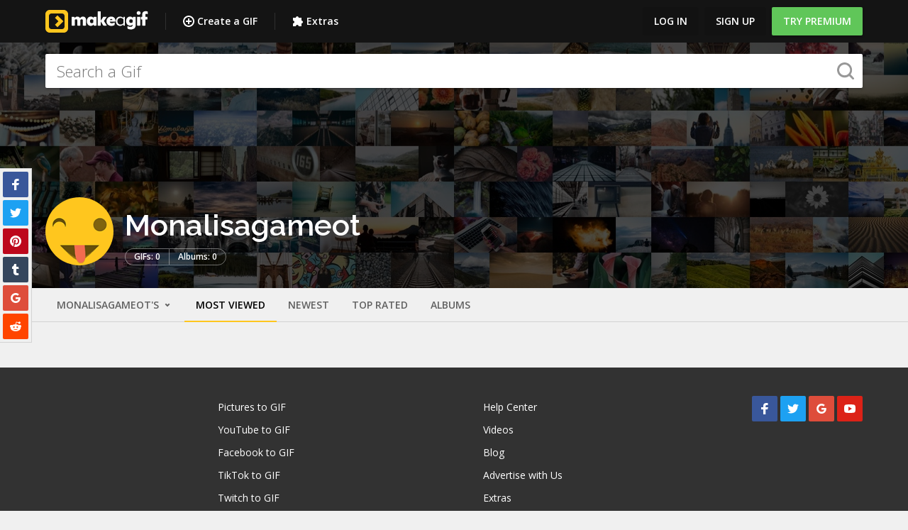

--- FILE ---
content_type: text/html; charset=UTF-8
request_url: https://makeagif.com/user/Monalisagameot
body_size: 25666
content:
<!doctype html>
<html lang="en">
<head>
  <meta charset="UTF-8">
  <script src="/js/fallback.js"></script>
    <meta name="viewport" content="width=device-width, initial-scale=1.0, maximum-scale=1.0">
  <meta http-equiv="X-UA-Compatible" content="IE=edge,chrome=1">
  <link rel="shortcut icon" href="/favicon.ico">
  <script src="https://cdnjs.cloudflare.com/ajax/libs/jquery/2.2.4/jquery.min.js"></script>
  <script src="https://cdnjs.cloudflare.com/ajax/libs/pubsub-js/1.5.3/pubsub.min.js"></script>
  <script src="https://makeagif.com/js/bloodhound.min.js"></script>
  <script src="https://makeagif.com/js/typeahead.jquery.min.js"></script>
    <meta name="csrf-token" content="j4Q6hP7UA4uQPQlvfdeWoIabVm2KUhMF2O8i3fRw" />
      <title>Monalisagameot&#039;s Animated Gifs</title>
      <meta name="description" content="Albums of Monalisagameot&#039;s animated gifs on MakeAGif.">
                <link rel="canonical" href="https://makeagif.com/user/Monalisagameot">
        
                                        <meta property="og:type" content="website">
                          <meta property="og:title" content="Monalisagameot&#039;s animated gifs">
            <meta property="og:url" content="https://makeagif.com/user/Monalisagameot">
            <meta property="og:secure_url" content="https://makeagif.com/user/Monalisagameot">
            <meta property="og:site_name" content="MakeAGif">
                                        
        <meta property="fb:app_id" content="202699166520523">
        
        
        
  <link rel="preload" as="style" href="https://makeagif.com/build/assets/app-DgiirJv3.css" /><link rel="stylesheet" href="https://makeagif.com/build/assets/app-DgiirJv3.css" data-navigate-track="reload" />
        
  <link rel="modulepreload" as="script" href="https://makeagif.com/build/assets/index-BEQjBRyS.js" /><link rel="modulepreload" as="script" href="https://makeagif.com/build/assets/pubsub-BiHOr1gJ.js" /><link rel="modulepreload" as="script" href="https://makeagif.com/build/assets/jquery-Dh9T4-Nx.js" /><link rel="modulepreload" as="script" href="https://makeagif.com/build/assets/_commonjsHelpers-CqkleIqs.js" /><link rel="modulepreload" as="script" href="https://makeagif.com/build/assets/mustache-lDDT9aR0.js" /><script type="module" src="https://makeagif.com/build/assets/index-BEQjBRyS.js" data-navigate-track="reload"></script>
      <script>
    (function(i,s,o,g,r,a,m){i['GoogleAnalyticsObject']=r;i[r]=i[r]||function(){
        (i[r].q=i[r].q||[]).push(arguments)},i[r].l=1*new Date();a=s.createElement(o),
            m=s.getElementsByTagName(o)[0];a.async=1;a.src=g;m.parentNode.insertBefore(a,m)
    })(window,document,'script','//www.google-analytics.com/analytics.js','ga');

    ga('create', 'UA-11934054-1', {"userId":null});
    ga('send', 'pageview', {
        'hitCallback': function() {
            window.document.dispatchEvent(new Event('gaPageView'));
        },
        'hitCallbackFail': function() {
            window.document.dispatchEvent(new Event('gaPageViewFailed'));
        }
    });

        </script>
    <script>
      (function(h,o,t,j,a,r){
        h.hj=h.hj||function(){(h.hj.q=h.hj.q||[]).push(arguments)};
        h._hjSettings={hjid:292893,hjsv:5};
        a=o.getElementsByTagName('head')[0];
        r=o.createElement('script');r.async=1;
        r.src=t+h._hjSettings.hjid+j+h._hjSettings.hjsv;
        a.appendChild(r);
      })(window,document,'//static.hotjar.com/c/hotjar-','.js?sv=');
    </script>
    <script type="text/javascript">
      (function(){var t=document.createElement("script");t.type="text/javascript",
      t.async=!0,t.src='https://cdn.firstpromoter.com/fprom.js',
      t.onload=t.onreadystatechange=function(){var t=this.readyState;
      if(!t||"complete"==t||"loaded"==t)try{
        $FPROM.init("r3pxwyms",".makeagif.com");
              }catch(t){}};
      var e=document.getElementsByTagName("script")[0];e.parentNode.insertBefore(t,e)})();
    </script>
  
      <script type="text/javascript">
      window._taboola = window._taboola || [];
      _taboola.push({article:'auto'});
      !function (e, f, u, i) {
        if (!document.getElementById(i)){
          e.async = 1;
          e.src = u;
          e.id = i;
          f.parentNode.insertBefore(e, f);
        }
      }(document.createElement('script'),
      document.getElementsByTagName('script')[0],
      '//cdn.taboola.com/libtrc/makeagif1/loader.js',
      'tb_loader_script');
      if(window.performance && typeof window.performance.mark == 'function')
        {window.performance.mark('tbl_ic');}
    </script>
  </head>

<body>

  <!-- Google Tag Manager -->
    <noscript><iframe src="//www.googletagmanager.com/ns.html?id=GTM-M8HJDQ"
    height="0" width="0" style="display:none;visibility:hidden"></iframe></noscript>
    <script>(function(w,d,s,l,i){w[l]=w[l]||[];w[l].push({'gtm.start':
    new Date().getTime(),event:'gtm.js'});var f=d.getElementsByTagName(s)[0],
    j=d.createElement(s),dl=l!='dataLayer'?'&l='+l:'';j.async=true;j.src=
    '//www.googletagmanager.com/gtm.js?id='+i+dl;f.parentNode.insertBefore(j,f);
    })(window,document,'script','dataLayer','GTM-M8HJDQ');</script>
    <!-- End Google Tag Manager -->
<div class="icn-lib">
  <svg xmlns="http://www.w3.org/2000/svg"><symbol id="arrow-solid-group-white" viewBox="0 0 26.8 16"><style type="text/css">.st0{fill:#FFFFFF;}</style><g><g><path class="st0" d="M0.4,7.4l11.2-7.3c0.5-0.3,0.9-0.1,0.9,0.4v14.9c0,0.5-0.4,0.7-0.9,0.4L0.4,8.6C0,8.3,0,7.7,0.4,7.4z"></path></g><g><path class="st0" d="M26.3,8.6l-11.2,7.3c-0.5,0.3-0.9,0.1-0.9-0.4V0.5c0-0.5,0.4-0.7,0.9-0.4l11.2,7.3
			C26.8,7.7,26.8,8.3,26.3,8.6z"></path></g></g></symbol><symbol id="arrows-16px-1_bold-down" viewBox="0 0 16 16"><g><polygon points="16,5.6 12.8,2.4 8,7.2 3.2,2.4 0,5.6 8,13.6 "></polygon></g></symbol><symbol id="arrows-16px-1_bold-left" viewBox="0 0 16 16"><g><polygon points="10.4,16 13.6,12.8 8.8,8 13.6,3.2 10.4,0 2.4,8 "></polygon></g></symbol><symbol id="arrows-16px-1_bold-right" viewBox="0 0 16 16"><g><polygon points="5.6,0 2.4,3.2 7.2,8 2.4,12.8 5.6,16 13.6,8 "></polygon></g></symbol><symbol id="arrows-16px-1_bold-up" viewBox="0 0 16 16"><g><polygon points="0,10.4 3.2,13.6 8,8.8 12.8,13.6 16,10.4 8,2.4 "></polygon></g></symbol><symbol id="arrows-16px-1_log-out" viewBox="0 0 16 16"><title>Artboard 1</title><desc>Created with Sketch.</desc><g id="Page-1" stroke-width="1" fill-rule="evenodd"><g id="Artboard-1"><path d="M10,4 L6,8 L10,12 L10,9 L16,9 L16,7 L10,7 L10,4 Z" id="Shape" transform="translate(11.000000, 8.000000) scale(-1, 1) translate(-11.000000, -8.000000) "></path><path d="M10,16 L1,16 C0.4,16 0,15.6 0,15 L0,12 L2,12 L2,14 L9,14 L9,2 L2,2 L2,4 L0,4 L0,1 C0,0.4 0.4,0 1,0 L10,0 C10.6,0 11,0.4 11,1 L11,15 C11,15.6 10.6,16 10,16 L10,16 Z" id="Shape" transform="translate(5.500000, 8.000000) scale(-1, 1) translate(-5.500000, -8.000000) "></path></g></g></symbol><symbol id="arrows-16px-1_minimal-down" viewBox="0 0 16 16"><g><polygon points="8,12.6 0.3,4.9 1.7,3.4 8,9.7 14.3,3.4 15.7,4.9 "></polygon></g></symbol><symbol id="arrows-16px-1_minimal-left" viewBox="0 0 16 16"><g><polygon points="11.1,15.7 3.4,8 11.1,0.3 12.6,1.7 6.3,8 12.6,14.3 "></polygon></g></symbol><symbol id="arrows-16px-1_minimal-right" viewBox="0 0 16 16"><g><polygon points="4.9,15.7 3.4,14.3 9.7,8 3.4,1.7 4.9,0.3 12.6,8 "></polygon></g></symbol><symbol id="arrows-16px-1_minimal-up" viewBox="0 0 16 16"><g><polygon points="14.3,12.6 8,6.3 1.7,12.6 0.3,11.1 8,3.4 15.7,11.1 "></polygon></g></symbol><symbol id="arrows-16px-1_tail-left" viewBox="0 0 16 16"><g><polygon points="6.7,14.7 8.1,13.3 3.8,9 16,9 16,7 3.8,7 8.1,2.7 6.7,1.3 0,8 "></polygon></g></symbol><symbol id="arrows-16px-1_tail-right" viewBox="0 0 16 16"><g><polygon points="9.3,1.3 7.9,2.7 12.2,7 0,7 0,9 12.2,9 7.9,13.3 9.3,14.7 16,8 "></polygon></g></symbol><symbol id="arrows-16px-1_tail-up" viewBox="0 0 16 16"><g><polygon points="1.3,6.7 2.7,8.1 7,3.8 7,16 9,16 9,3.8 13.3,8.1 14.7,6.7 8,0 "></polygon></g></symbol><symbol id="arrows-16px-1_zoom-99" viewBox="0 0 16 16"><g><polygon points="13,7 9,7 9,3 11,3 8,0 5,3 7,3 7,7 3,7 3,5 0,8 3,11 3,9 7,9 7,13 5,13 8,16 11,13 9,13 9,9 13,9 
	13,11 16,8 13,5 "></polygon></g></symbol><symbol id="arrows-16px-2_dots-upload" viewBox="0 0 16 16"><g><rect x="6" y="14" width="4" height="2"></rect><rect x="6" width="4" height="2"></rect><rect x="14" y="6" width="2" height="4"></rect><rect y="6" width="2" height="4"></rect><polygon data-color="color-2" points="7,12 9,12 9,8 12,8 8,4 4,8 7,8 "></polygon><path d="M2,2h2V0H1C0.4,0,0,0.4,0,1v3h2V2z"></path><path d="M15,0h-3v2h2v2h2V1C16,0.4,15.6,0,15,0z"></path><path d="M14,14h-2v2h3c0.6,0,1-0.4,1-1v-3h-2V14z"></path><path d="M2,12H0v3c0,0.6,0.4,1,1,1h3v-2H2V12z"></path></g></symbol><symbol id="arrows-16px-2_square-download" viewBox="0 0 16 16"><g><path d="M8,12c0.3,0,0.5-0.1,0.7-0.3L14.4,6L13,4.6l-4,4V0H7v8.6l-4-4L1.6,6l5.7,5.7C7.5,11.9,7.7,12,8,12z"></path><path data-color="color-2" d="M14,14H2v-3H0v4c0,0.6,0.4,1,1,1h14c0.6,0,1-0.4,1-1v-4h-2V14z"></path></g></symbol><symbol id="arrows-16px-3_small-down" viewBox="0 0 16 16"><g><polygon points="8,11.4 2.6,6 4,4.6 8,8.6 12,4.6 13.4,6 "></polygon></g></symbol><symbol id="arrows-16px-down-00" viewBox="0 0 16 16"><title>Artboard</title><desc>Created with Sketch.</desc><g id="Page-1" stroke-width="1" fill-rule="evenodd"><g id="Artboard"><polygon id="Shape" points="4.6 7 6 5.6 8 7.6 10 5.6 11.4 7 8 10.4"></polygon></g></g></symbol><symbol id="arrows-16px-paint-and-brush" viewBox="0 0 16 16"><style type="text/css">.st0{fill:#444444;}</style><g><path class="st0" d="M8.7,4C8.5,3.5,8,3.3,7.5,3.3C7.3,3.3,7,3.4,6.8,3.5C6.1,4,5.9,4.8,6.3,5.5c0.3,0.4,0.7,0.7,1.2,0.7
		c0.3,0,0.5-0.1,0.8-0.2C9,5.5,9.2,4.6,8.7,4z M7.9,5.3C7.8,5.3,7.7,5.4,7.5,5.4C7.3,5.4,7.1,5.3,7,5.1C6.8,4.8,6.9,4.4,7.2,4.2
		c0.1-0.1,0.2-0.1,0.3-0.1c0.2,0,0.4,0.1,0.5,0.3C8.3,4.7,8.2,5.1,7.9,5.3z"></path><path class="st0" d="M5,6.9c0.7-0.4,0.9-1.3,0.4-2C5.1,4.5,4.7,4.3,4.2,4.3c-0.3,0-0.5,0.1-0.8,0.2C2.8,5,2.6,5.8,3,6.5
		c0.3,0.4,0.7,0.7,1.2,0.7C4.5,7.2,4.7,7.1,5,6.9z M3.7,6.1C3.6,5.9,3.6,5.8,3.6,5.6c0-0.2,0.1-0.3,0.3-0.4C4,5.1,4.1,5.1,4.2,5.1
		c0.2,0,0.4,0.1,0.5,0.3c0.2,0.3,0.1,0.7-0.2,0.9C4.4,6.3,4.3,6.4,4.2,6.4C4,6.4,3.8,6.3,3.7,6.1z"></path><path class="st0" d="M4.8,7.9C4.5,7.9,4.3,8,4,8.1c-0.7,0.4-0.9,1.3-0.4,2c0.3,0.4,0.7,0.7,1.2,0.7c0.3,0,0.5-0.1,0.8-0.2
		c0.7-0.4,0.9-1.3,0.4-2C5.7,8.1,5.3,7.9,4.8,7.9z M5.4,9.5c0,0.2-0.1,0.3-0.3,0.4C5,9.9,4.9,10,4.8,10c-0.2,0-0.4-0.1-0.5-0.3
		C4.1,9.4,4.2,9,4.5,8.8c0.1-0.1,0.2-0.1,0.3-0.1C5,8.7,5.2,8.8,5.3,9C5.4,9.1,5.5,9.3,5.4,9.5z"></path><path class="st0" d="M15.7,4.7L14,3.9c-0.1-0.1-0.3-0.1-0.4,0c-0.1,0-0.3,0.2-0.3,0.3L12.4,6c0-0.3,0-0.5-0.1-0.8
		c-0.2-0.5-0.4-0.9-0.6-1.3C11.1,3,10.3,2.3,9.4,1.8c-2-1.2-4.6-1.1-6.5,0.2C2.1,2.5,1.3,3.2,0.8,4.1c-1.2,2-1.1,4.6,0.2,6.5
		c0.5,0.8,1.3,1.6,2.2,2.1c1,0.6,2,0.8,3.1,0.8c0.7,0,1.5-0.1,2.2-0.4c0.1,0,0.1-0.1,0.2-0.1L9,14.4c0,0,0,0,0,0
		c0.1,0.2,0.2,0.4,0.4,0.5c0.1,0.1,0.3,0.1,0.4,0.1c0.1,0,0.2,0,0.3,0l1.5-0.4c0,0,0,0,0,0c1.2-0.4,1.9-1.8,1.5-3.1
		c0-0.1-0.1-0.1-0.1-0.2l2.9-5.8C16.1,5.2,16,4.9,15.7,4.7z M11.7,7.3l-1.3,2.5c-0.1,0-0.2,0-0.3,0.1c-0.2,0.1-0.4,0.2-0.6,0.3
		c0-0.1-0.1-0.2-0.2-0.2c0,0-0.1-0.1-0.1-0.1C9.1,9.6,9,9.2,9.1,8.9C9.1,8.5,9.3,8.2,9.6,8c0.2-0.1,0.5-0.2,0.7-0.2
		C10.8,7.8,11.3,7.6,11.7,7.3z M8.1,12.1c-1.4,0.5-3,0.4-4.3-0.4C3,11.3,2.4,10.7,2,10c-1-1.6-1.1-3.7-0.1-5.4
		c0.4-0.7,1-1.3,1.7-1.8c0.9-0.5,1.8-0.8,2.8-0.8c0.9,0,1.8,0.2,2.6,0.7c0.7,0.4,1.3,1,1.8,1.7c0.2,0.3,0.4,0.7,0.5,1.1
		c0.1,0.3,0,0.6-0.1,0.8c-0.2,0.2-0.4,0.4-0.7,0.4C9.9,6.7,9.4,6.8,9,7.1C8.5,7.4,8.1,8,7.9,8.6c-0.1,0.6,0,1.3,0.3,1.9
		c0,0.1,0.1,0.1,0.2,0.2c0.2,0.2,0.2,0.5,0.2,0.8c0,0,0,0,0,0C8.5,11.8,8.3,12,8.1,12.1z M11.3,13.5l-1.2,0.3l-0.3-1.2c0,0,0,0,0,0
		c-0.1-0.3-0.1-0.7,0-1c0.1-0.3,0.4-0.5,0.7-0.6c0.6-0.2,1.3,0.2,1.6,0.9C12.3,12.6,11.9,13.3,11.3,13.5z M12.3,10.3
		c-0.2-0.1-0.4-0.3-0.6-0.4L14,5.2l0.6,0.3L12.3,10.3z"></path></g></symbol><symbol id="arrows-48px-glyph-1_cloud-upload-96" viewBox="0 0 48 48"><path d="M38.9,21c-1-7.9-7.8-14-15.9-14C14.7,7,7.8,13.3,7.1,21.5C3.5,22.7,1,26.1,1,30c0,5,4,9,9,9h28c5,0,9-4,9-9
	C47,25.3,43.4,21.5,38.9,21z M30.7,24.7C30.5,24.9,30.3,25,30,25s-0.5-0.1-0.7-0.3L25,20.4V34c0,0.6-0.4,1-1,1s-1-0.4-1-1V20.4
	l-4.3,4.3c-0.4,0.4-1,0.4-1.4,0s-0.4-1,0-1.4l6-6c0.1-0.1,0.2-0.2,0.3-0.2c0.2-0.1,0.5-0.1,0.8,0c0.1,0.1,0.2,0.1,0.3,0.2l6,6
	C31.1,23.7,31.1,24.3,30.7,24.7z"></path></symbol><symbol id="arrows-48px-outline-1_cloud-upload-96" viewBox="0 0 48 48"><style type="text/css">.st0{fill:none;stroke:#444444;stroke-width:2;stroke-linecap:round;stroke-linejoin:round;stroke-miterlimit:10;}</style><g transform="translate(0, 0)"><line class="st0" x1="24" y1="36" x2="24" y2="20"></line><polyline class="st0" points="18,26 24,20 30,26 	"></polyline><path class="st0" d="M32,38h6c4.4,0,8-3.6,8-8s-3.6-8-8-8c0,0,0,0-0.1,0c-0.5-7.8-7-14-14.9-14C15,8,8.4,14.3,8,22.3
		c-3.5,0.9-6,4-6,7.7c0,4.4,3.6,8,8,8h6"></path></g></symbol><symbol id="arrows-48px-outline-1_tail-up" viewBox="0 0 48 48"><g transform="translate(0, 0)"><line data-cap="butt" data-color="color-2" stroke-width="2" stroke-miterlimit="10" x1="24" y1="46" x2="24" y2="3" stroke-linejoin="miter" stroke-linecap="butt"></line><polyline stroke-width="2" stroke-linecap="square" stroke-miterlimit="10" points="38,17 24,3 10,17 
	" stroke-linejoin="miter"></polyline></g></symbol><symbol id="arrows-64px-outline-1_minimal-left" viewBox="0 0 64 64"><g transform="translate(0, 0)"><polyline stroke-width="4" stroke-linecap="round" stroke-miterlimit="10" points="46,60 18,32 46,4 
	" stroke-linejoin="round"></polyline></g></symbol><symbol id="arrows-64px-outline-1_minimal-right" viewBox="0 0 64 64"><g transform="translate(0, 0)"><polyline stroke-width="4" stroke-linecap="round" stroke-miterlimit="10" points="18,4 46,32 18,60 
	" stroke-linejoin="round"></polyline></g></symbol><symbol id="arrows-check-circle" viewBox="0 0 512 512"><g><path d="m371 232l-120 121c-4 3-8 5-13 5-5 0-10-2-13-5l-84-84c-4-4-6-8-6-13 0-5 2-9 6-13l29-29c4-4 8-5 13-5 5 0 9 1 13 5l42 42 78-79c4-3 8-5 13-5 5 0 9 2 13 5l29 30c4 3 6 7 6 12 0 5-2 10-6 13z m40 24c0-28-7-54-20-78-14-24-33-43-57-57-24-13-50-20-78-20-28 0-54 7-78 20-24 14-43 33-57 57-13 24-20 50-20 78 0 28 7 54 20 78 14 24 33 43 57 57 24 13 50 20 78 20 28 0 54-7 78-20 24-14 43-33 57-57 13-24 20-50 20-78z m64 0c0 40-9 77-29 110-20 34-46 60-80 80-33 20-70 29-110 29-40 0-77-9-110-29-34-20-60-46-80-80-20-33-29-70-29-110 0-40 9-77 29-110 20-34 46-60 80-80 33-20 70-29 110-29 40 0 77 9 110 29 34 20 60 46 80 80 20 33 29 70 29 110z"></path></g></symbol><symbol id="arrows-refresh" viewBox="0 0 512 512"><g><path d="m468 302c0 1 0 1 0 2-12 51-38 92-77 124-38 32-84 47-136 47-28 0-55-5-81-15-26-11-49-26-69-45l-37 37c-4 3-8 5-13 5-5 0-9-2-13-5-4-4-5-8-5-13l0-128c0-5 1-9 5-13 4-4 8-5 13-5l128 0c5 0 9 1 13 5 3 4 5 8 5 13 0 5-2 9-5 13l-39 39c13 12 28 22 46 29 17 7 35 10 53 10 26 0 49-6 71-18 23-13 40-30 54-51 2-4 7-15 15-34 1-4 4-6 8-6l55 0c3 0 5 0 7 2 1 2 2 4 2 7z m7-229l0 128c0 5-1 9-5 13-4 4-8 5-13 5l-128 0c-5 0-9-1-13-5-3-4-5-8-5-13 0-5 2-9 5-13l40-39c-28-26-62-39-100-39-26 0-49 6-71 18-23 13-40 30-54 51-2 4-7 15-15 34-1 4-4 6-8 6l-57 0c-3 0-5 0-7-2-1-2-2-4-2-7l0-2c12-51 38-92 77-124 39-32 85-47 137-47 28 0 55 5 81 15 26 11 50 26 70 45l37-37c4-3 8-5 13-5 5 0 9 2 13 5 4 4 5 8 5 13z"></path></g></symbol><symbol id="arrows-rotate" viewBox="0 0 16 16"><path d="M9.7,6.3c0,0.2,0.1,0.3,0.2,0.4c0,0,0,0,0,0c0.1,0.1,0.2,0.2,0.4,0.2h2.1h1.9c0.2,0,0.3,0,0.4-0.2c0,0,0,0,0,0
	c0,0,0-0.1,0.1-0.1c0.1-0.1,0.1-0.2,0.1-0.3v-4c0-0.2,0-0.3-0.2-0.4c-0.1-0.1-0.2-0.2-0.4-0.2S14,1.8,13.9,1.9L12.8,3
	C11.5,1.8,9.9,1.1,8,1.1c-3.4,0-6.2,2.4-6.8,5.6C1.2,7.1,1.1,7.5,1.1,8c0,0.4,0,0.8,0.1,1.2c0.6,3.2,3.4,5.7,6.8,5.7
	s6.2-2.5,6.8-5.7h-2.4c-0.5,1.9-2.3,3.3-4.4,3.3s-3.8-1.4-4.4-3.3C3.6,8.8,3.5,8.4,3.5,8c0-0.5,0.1-0.9,0.2-1.3C4.3,4.8,6,3.4,8,3.4
	c1.2,0,2.3,0.5,3.1,1.2L9.9,5.9C9.8,6,9.7,6.1,9.7,6.3z"></path></symbol><symbol id="arrows-upload" viewBox="0 0 512 512"><g><path d="m384 421c0-5-2-10-5-13-4-4-8-6-13-6-5 0-10 2-13 6-4 3-6 8-6 13 0 5 2 9 6 12 3 4 8 6 13 6 5 0 9-2 13-6 3-3 5-7 5-12z m73 0c0-5-2-10-5-13-4-4-8-6-13-6-5 0-9 2-13 6-4 3-5 8-5 13 0 5 1 9 5 12 4 4 8 6 13 6 5 0 9-2 13-6 3-3 5-7 5-12z m37-64l0 91c0 8-3 14-8 19-6 6-12 8-20 8l-420 0c-8 0-14-2-20-8-5-5-8-11-8-19l0-91c0-8 3-15 8-20 6-5 12-8 20-8l122 0c4 11 10 20 20 26 9 7 20 11 31 11l74 0c11 0 22-4 31-11 10-6 16-15 20-26l122 0c8 0 14 3 20 8 5 5 8 12 8 20z m-93-186c-3 8-9 12-17 12l-73 0 0 128c0 5-2 9-6 13-3 3-7 5-12 5l-74 0c-5 0-9-2-12-5-4-4-6-8-6-13l0-128-73 0c-8 0-14-4-17-12-3-7-2-14 4-19l128-128c4-4 8-6 13-6 5 0 9 2 13 6l128 128c6 5 7 12 4 19z"></path></g></symbol><symbol id="business-16px_chart-bar-32" viewBox="0 0 16 16"><g><path d="M9,0H7C6.4,0,6,0.4,6,1v14c0,0.6,0.4,1,1,1h2c0.6,0,1-0.4,1-1V1C10,0.4,9.6,0,9,0z"></path><path data-color="color-2" d="M3,10H1c-0.6,0-1,0.4-1,1v4c0,0.6,0.4,1,1,1h2c0.6,0,1-0.4,1-1v-4C4,10.4,3.6,10,3,10z"></path><path data-color="color-2" d="M15,5h-2c-0.6,0-1,0.4-1,1v9c0,0.6,0.4,1,1,1h2c0.6,0,1-0.4,1-1V6C16,5.4,15.6,5,15,5z"></path></g></symbol><symbol id="business-16px_globe" viewBox="0 0 16 16"><g><path d="M8,0C3.6,0,0,3.6,0,8s3.6,8,8,8s8-3.6,8-8S12.4,0,8,0z M13.9,7H12c-0.1-1.5-0.4-2.9-0.8-4.1
	C12.6,3.8,13.6,5.3,13.9,7z M8,14c-0.6,0-1.8-1.9-2-5H10C9.8,12.1,8.6,14,8,14z M6,7c0.2-3.1,1.3-5,2-5s1.8,1.9,2,5H6z M4.9,2.9
	C4.4,4.1,4.1,5.5,4,7H2.1C2.4,5.3,3.4,3.8,4.9,2.9z M2.1,9H4c0.1,1.5,0.4,2.9,0.8,4.1C3.4,12.2,2.4,10.7,2.1,9z M11.1,13.1
	c0.5-1.2,0.7-2.6,0.8-4.1h1.9C13.6,10.7,12.6,12.2,11.1,13.1z"></path></g></symbol><symbol id="design-16px_paint-16" viewBox="0 0 16 16"><g><path d="M15,0H3C2.4,0,2,0.4,2,1v1H1C0.4,2,0,2.4,0,3v6c0,0.6,0.4,1,1,1h6v6h4V9c0-0.6-0.4-1-1-1H2V5
	c0,0.6,0.4,1,1,1h12c0.6,0,1-0.4,1-1V1C16,0.4,15.6,0,15,0z"></path><path data-color="color-2" d="M12,12.1c0,1.1,0.9,1.9,2,1.9s2-0.9,2-1.9c0-1.1-2-3.9-2-3.9S12,11,12,12.1z"></path></g></symbol><symbol id="design-16px_wand-11" viewBox="0 0 16 16"><g><rect x="3.4" y="4.8" transform="matrix(0.7071 0.7071 -0.7071 0.7071 9.0355 -0.8137)" width="4.2" height="11.3"></rect><rect data-color="color-2" x="11.5" y="1.8" transform="matrix(0.7071 0.7071 -0.7071 0.7071 6.136 -7.8137)" width="2" height="3.4"></rect><rect data-color="color-2" x="13" y="7" width="3" height="2"></rect><rect data-color="color-2" x="11.1" y="11.6" transform="matrix(0.7071 0.7071 -0.7071 0.7071 12.5962 -5.2175)" width="3" height="2"></rect><rect data-color="color-2" x="7" width="2" height="3"></rect><rect data-color="color-2" x="1.9" y="2.4" transform="matrix(0.7071 0.7071 -0.7071 0.7071 3.4038 -1.4099)" width="3" height="2"></rect></g></symbol><symbol id="education-16px_agenda-bookmark" viewBox="0 0 16 16"><g><path d="M12,0H9v7L6.5,5L4,7V0H2C1.4,0,1,0.4,1,1v14c0,0.6,0.4,1,1,1h10c1.7,0,3-1.3,3-3V3C15,1.3,13.7,0,12,0z"></path></g></symbol><symbol id="education-16px_book-bookmark" viewBox="0 0 16 16"><g><path d="M13,0v6l-2-1L9,6V0H3C1.3,0,0,1.3,0,3v10c0,1.7,1.3,3,3,3h10c1.7,0,3-1.3,3-3V3C16,1.3,14.7,0,13,0z M14,13
	c0,0.6-0.4,1-1,1H3c-0.6,0-1-0.4-1-1c0-0.6,0.4-1,1-1h10c0.6,0,0.9-0.1,1-0.2V13z"></path></g></symbol><symbol id="education-16px_book-open" viewBox="0 0 16 16"><g><path d="M7.6,15.9l-7-3C0.2,12.8,0,12.4,0,12V1c0-0.7,0.7-1.2,1.4-0.9L8,2.9l6.6-2.8C15.3-0.2,16,0.3,16,1v11
	c0,0.4-0.2,0.8-0.6,0.9l-7,3C8.1,16,7.9,16,7.6,15.9z M2,11.3l6,2.6l6-2.6V2.5L8.4,4.9C8.1,5,7.9,5,7.6,4.9L2,2.5V11.3z"></path><rect data-color="color-2" x="2.8" y="6.2" transform="matrix(0.9191 0.3939 -0.3939 0.9191 3.0495 -1.4271)" width="4.4" height="1"></rect><rect data-color="color-2" x="2.8" y="9.4" transform="matrix(0.9191 0.3939 -0.3939 0.9191 4.2872 -1.173)" width="4.4" height="1"></rect><rect data-color="color-2" x="10.5" y="4.5" transform="matrix(0.3937 0.9192 -0.9192 0.3937 12.8415 -6.0395)" width="1" height="4.4"></rect><rect data-color="color-2" x="10.5" y="7.7" transform="matrix(0.3937 0.9192 -0.9192 0.3937 15.7298 -4.1344)" width="1" height="4.4"></rect></g></symbol><symbol id="holidays-16px_santa-hat" viewBox="0 0 16 16"><g><path d="M15,10.7802734V7c0-3.8660278-3.1340332-7-7-7C5.2088623,0,2.8051147,1.6364136,1.6816406,4H1
	C0.4477539,4,0,4.4477539,0,5v4c0,0.5522461,0.4477539,1,1,1h10v0.7802734C10.390686,11.3297729,10,12.1168213,10,13
	c0,1.6542969,1.3457031,3,3,3s3-1.3457031,3-3C16,12.1168213,15.609314,11.3297729,15,10.7802734z M2,6h9v2H2V6z M13,14
	c-0.5512695,0-1-0.4487305-1-1s0.4487305-1,1-1s1,0.4487305,1,1S13.5512695,14,13,14z"></path></g></symbol><symbol id="location-16px_bookmark-star" viewBox="0 0 16 16"><title>location-16px_bookmark-star</title><desc>Created with Sketch.</desc><g id="Page-1" stroke-width="1" fill-rule="evenodd"><g id="location-16px_bookmark-star"><path d="M2,8.8817842e-16 L2,16 L8,13 L14,16 L14,8.8817842e-16 L2,8.8817842e-16 Z M11.4020989,5.40455402 L9.34714022,5.10602318 L8.42774141,3.24389541 C8.26681091,2.91870153 7.73450233,2.91870153 7.57357183,3.24389541 L6.65464915,5.10602318 L4.59921433,5.40455402 C4.2102196,5.46121299 4.05262198,5.94114773 4.33544067,6.21730066 L5.82285748,7.66662742 L5.47195281,9.71349198 C5.40577133,10.1010583 5.81333497,10.3986369 6.16281126,10.2153285 L8.00065662,9.24926938 L9.83897811,10.2158046 C10.1855976,10.3972085 10.5964942,10.1043912 10.5298366,9.7139681 L10.1789319,7.66710354 L11.6663487,6.21777679 C11.9486913,5.94114773 11.7910936,5.46121299 11.4020989,5.40455402 Z" id="Combined-Shape"></path></g></g></symbol><symbol id="location-16px_bookmark" viewBox="0 0 16 16"><g><path d="M4,0C2.9,0,2,0.9,2,2v14l6-3l6,3V2c0-1.1-0.9-2-2-2H4z"></path></g></symbol><symbol id="logo" viewBox="0 0 32 32"><title>logo</title><desc>Created with Sketch.</desc><g id="Page-1" stroke-width="1" fill-rule="evenodd"><g id="Group" transform="translate(-8.000000, -8.000000)"><g id="logo" transform="translate(8.000000, 8.000000)"><path d="M25.6000001,0 L6.40080433,0 C2.86339073,0 0,2.8658037 0,6.4 L0,25.5991956 C0,29.1366093 2.86499937,32 6.4,32 L25.5991957,32 C29.1341964,32 32,29.1350006 32,25.6 L32,6.40080433 C32,2.8658037 29.1341964,0 25.6000001,0 L25.6000001,0 L25.6000001,0 L25.6000001,0 Z M25.6000001,4.79778811 C26.483147,4.79778811 27.2022119,5.51685309 27.2022119,6.4 L27.2022119,25.5991956 C27.2022119,26.4839512 26.483147,27.2022119 25.6000001,27.2022119 L6.40080433,27.2022119 C5.51604877,27.2022119 4.79778812,26.4831469 4.79778812,25.6 L4.79778812,6.40080433 C4.79778812,5.51604876 5.51685308,4.79778811 6.4,4.79778811 L25.5991957,4.79778811 L25.6000001,4.79778811 L25.6000001,4.79778811 L25.6000001,4.79778811 Z" id="Shape"></path><polyline id="Shape" points="16.2920976 24.4643902 13 21.1738537 17.9404878 16.2333659 13 11.2913171 16.2920976 8 24.5246829 16.2325854 16.2920976 24.4643902"></polyline></g></g></g></symbol><symbol id="media-16px-1_album" viewBox="0 0 16 16"><g><path d="M15,2h-2V0h-2v2H9V0H7v2H5V0H3v2H1C0.4,2,0,2.4,0,3v12c0,0.6,0.4,1,1,1h14c0.6,0,1-0.4,1-1V3
	C16,2.4,15.6,2,15,2z M14,14H2V4h12V14z"></path><path data-color="color-2" d="M6,8c0.6,0,1-0.4,1-1c0-0.6-0.4-1-1-1S5,6.4,5,7C5,7.6,5.4,8,6,8z"></path><polygon data-color="color-2" points="10,7 7,11 5,9 3,13 13,13 "></polygon></g></symbol><symbol id="media-16px-1_button-play" viewBox="0 0 16 16"><g><path d="M13.6,7.2l-10-7C2.9-0.3,2,0.2,2,1v14c0,0.8,0.9,1.3,1.6,0.8l10-7C14.1,8.4,14.1,7.6,13.6,7.2z"></path></g></symbol><symbol id="media-16px-1_camera-19" viewBox="0 0 16 16"><g><path d="M15,4h-2.5l-1.7-2.6C10.6,1.2,10.3,1,10,1H6C5.7,1,5.4,1.2,5.2,1.4L3.5,4H1C0.4,4,0,4.4,0,5v9
	c0,0.6,0.4,1,1,1h14c0.6,0,1-0.4,1-1V5C16,4.4,15.6,4,15,4z M8,12c-1.7,0-3-1.3-3-3s1.3-3,3-3s3,1.3,3,3S9.7,12,8,12z"></path></g></symbol><symbol id="media-16px-1_frame-12" viewBox="0 0 16 16"><g><path d="M15,4h-1.6L8.6,0.2c-0.4-0.3-0.9-0.3-1.2,0L2.6,4H1C0.4,4,0,4.4,0,5v10c0,0.6,0.4,1,1,1h14c0.6,0,1-0.4,1-1
	V5C16,4.4,15.6,4,15,4z M8,2.3L10.1,4H5.9L8,2.3z M14,14l-4-5l-3,4l-2-2l-3,3V6h12V14z"></path><path data-color="color-2" d="M6,8C5.4,8,5,8.4,5,9c0,0.6,0.4,1,1,1s1-0.4,1-1C7,8.4,6.6,8,6,8z"></path></g></symbol><symbol id="media-16px-1_image-02" viewBox="0 0 16 16"><g><path d="M15,16H1c-0.6,0-1-0.4-1-1V1c0-0.6,0.4-1,1-1h14c0.6,0,1,0.4,1,1v14C16,15.6,15.6,16,15,16z M2,14h12V2H2V14
	z"></path><path data-color="color-2" d="M6,4c0.6,0,1,0.4,1,1S6.6,6,6,6S5,5.6,5,5S5.4,4,6,4z"></path><polygon data-color="color-2" points="3,12 5,8 7,10 10,6 13,12 "></polygon></g></symbol><symbol id="media-16px-1_image-05" viewBox="0 0 16 16"><g><path d="M14,0H2C1.4,0,1,0.4,1,1v14c0,0.6,0.4,1,1,1h12c0.6,0,1-0.4,1-1V1C15,0.4,14.6,0,14,0z M13,11l-3-5l-3,4L5,8
	l-2,3V2h10V11z"></path><path data-color="color-2" d="M6,6c0.6,0,1-0.4,1-1S6.6,4,6,4S5,4.4,5,5S5.4,6,6,6z"></path></g></symbol><symbol id="media-16px-1_layers" viewBox="0 0 16 16"><g><path d="M8,6H1C0.4,6,0,6.4,0,7v8c0,0.6,0.4,1,1,1h7c0.6,0,1-0.4,1-1V7C9,6.4,8.6,6,8,6z"></path><path data-color="color-2" d="M11,3H3v2h7v8h2V4C12,3.4,11.6,3,11,3z"></path><path data-color="color-2" d="M14,0H6v2h7v8h2V1C15,0.4,14.6,0,14,0z"></path></g></symbol><symbol id="media-16px-1_video-66" viewBox="0 0 16 16"><g><path d="M11,9V7c0-0.6-0.4-1-1-1H1C0.4,6,0,6.4,0,7v8c0,0.6,0.4,1,1,1h9c0.6,0,1-0.4,1-1v-2l5,2V7L11,9z"></path><circle data-color="color-2" cx="2.5" cy="2.5" r="2.5"></circle><circle data-color="color-2" cx="8" cy="3" r="2"></circle></g></symbol><symbol id="media-16px-1_volume-97" viewBox="0 0 16 16"><g><path data-color="color-2" d="M12.8,12.2c-0.4-0.4-0.4-1,0-1.4c1.6-1.6,1.6-4.1,0-5.7c-0.4-0.4-0.4-1,0-1.4s1-0.4,1.4,0
	c2.3,2.3,2.3,6.1,0,8.5C13.9,12.6,13.2,12.6,12.8,12.2z"></path><path d="M11,1c0-0.8-0.9-1.3-1.6-0.8L3.7,4H1C0.4,4,0,4.4,0,5v6c0,0.6,0.4,1,1,1h2.7l5.7,3.8c0.7,0.4,1.6,0,1.6-0.8
	V1z"></path></g></symbol><symbol id="media-16px-1_volume-off-97" viewBox="0 0 16 16"><title>Artboard 1</title><desc>Created with Sketch.</desc><g id="Page-1" stroke-width="1" fill-rule="evenodd"><g id="Artboard-1"><path d="M15.731,0.3 C15.331,-0.1 14.731,-0.1 14.331,0.3 L11.015,3.616 L11.015,1.023 C11.015,0.223 10.115,-0.277 9.416,0.223 L3.715,4.023 L1.015,4.023 C0.416,4.023 0.015,4.423 0.015,5.023 L0.015,11.023 C0.015,11.623 0.416,12.023 1.015,12.023 L2.608,12.023 L0.331,14.3 C-0.669,15.3 0.831,16.6 1.731,15.7 L4.731,12.7 L4.736,12.703 L11.015,6.423 L11.015,6.416 L15.731,1.7 C16.131,1.3 16.131,0.7 15.731,0.3" id="Fill-1"></path><path d="M9.4155,15.8229 C10.1155,16.2229 11.0155,15.8229 11.0155,15.0229 L11.0155,9.2229 L6.4155,13.8229 L9.4155,15.8229 Z" id="Fill-4"></path></g></g></symbol><symbol id="media-16px-gif-image" viewBox="0 0 16 16"><style type="text/css">.st0{fill:#444444;}</style><g><path class="st0" d="M15,0H1C0.4,0,0,0.4,0,1v14c0,0.6,0.4,1,1,1h14c0.6,0,1-0.4,1-1V1C16,0.4,15.6,0,15,0z M14,14H2V2h12V14z"></path><path class="st0" d="M5.1,10.9c0.4,0,0.7-0.1,1.1-0.2s0.6-0.3,0.8-0.5V7.9H5v0.9h0.8v1L5.7,9.8C5.5,9.9,5.3,10,5.1,10
		c-0.4,0-0.6-0.1-0.8-0.4C4.2,9.4,4.1,9,4.1,8.5v-1c0-0.5,0.1-0.9,0.2-1.1C4.5,6.2,4.7,6,5,6c0.3,0,0.4,0.1,0.6,0.2S5.8,6.6,5.8,7
		h1.1c0-0.6-0.2-1.1-0.5-1.4C6.1,5.2,5.6,5.1,5,5.1c-0.7,0-1.1,0.2-1.5,0.6S3,6.7,3,7.5v1c0,0.8,0.2,1.4,0.6,1.8
		C3.9,10.7,4.4,10.9,5.1,10.9z"></path><rect x="7.8" y="5.2" class="st0" width="1.1" height="5.7"></rect><polygon class="st0" points="11,8.5 12.8,8.5 12.8,7.6 11,7.6 11,6.1 13,6.1 13,5.2 9.9,5.2 9.9,10.8 11,10.8 	"></polygon></g></symbol><symbol id="media-48px-glyph-1_frame-12" viewBox="0 0 48 48"><g><path d="M46,13h-7.7L27,4.4c0-0.1,0-0.3,0-0.4c0-1.7-1.3-3-3-3s-3,1.3-3,3c0,0.1,0,0.3,0,0.4L9.7,13H2
	c-0.6,0-1,0.4-1,1v32c0,0.6,0.4,1,1,1h44c0.6,0,1-0.4,1-1V14C47,13.4,46.6,13,46,13z M22,6.2C22.5,6.7,23.2,7,24,7s1.5-0.3,2-0.8
	l9,6.8H13L22,6.2z M45,37.6L34.7,27.3c-0.4-0.4-1-0.4-1.4,0L21.8,38.7l-9.3-5.6c-0.4-0.2-0.9-0.2-1.2,0.2L3,41.6V15h42V37.6z"></path><path data-color="color-2" d="M20,19c-2.8,0-5,2.2-5,5s2.2,5,5,5s5-2.2,5-5S22.8,19,20,19z"></path></g></symbol><symbol id="media-48px-glyph-1_play-69" viewBox="0 0 48 48"><g><path d="M46,1H2C1.4,1,1,1.4,1,2v44c0,0.6,0.4,1,1,1h44c0.6,0,1-0.4,1-1V2C47,1.4,46.6,1,46,1z M21,3h6v6h-6V3z
	 M13,3h6v6h-6V3z M11,45H3v-6h8V45z M11,9H3V3h8V9z M19,45h-6v-6h6V45z M27,45h-6v-6h6V45z M20.6,30.8C20.4,30.9,20.2,31,20,31
	c-0.2,0-0.3,0-0.4-0.1C19.2,30.7,19,30.4,19,30V18c0-0.4,0.2-0.7,0.6-0.9c0.3-0.2,0.7-0.1,1,0.1l8,6c0.3,0.2,0.4,0.5,0.4,0.8
	s-0.1,0.6-0.4,0.8L20.6,30.8z M35,45h-6v-6h6V45z M35,9h-6V3h6V9z M45,45h-8v-6h8V45z M45,9h-8V3h8V9z"></path></g></symbol><symbol id="objects-16px_puzzle-09" viewBox="0 0 16 16"><g><path d="M14,6V2h-4c0,1.1-0.9,2-2,2S6,3.1,6,2H2v4C0.9,6,0,6.9,0,8s0.9,2,2,2v4h4c0-1.1,0.9-2,2-2s2,0.9,2,2h4v-4
	c1.1,0,2-0.9,2-2S15.1,6,14,6z"></path></g></symbol><symbol id="objects-16px_puzzle-10" viewBox="0 0 16 16"><g><path d="M13,7V3H9c0-1.1-0.9-2-2-2S5,1.9,5,3H1v4c1.1,0,2,0.9,2,2s-0.9,2-2,2v4h4c0-1.1,0.9-2,2-2s2,0.9,2,2h4v-4
	c1.1,0,2-0.9,2-2S14.1,7,13,7z"></path></g></symbol><symbol id="objects-16px_sticker" viewBox="0 0 16 16"><title>objects-16px_sticker</title><desc>Created with Sketch.</desc><g id="Page-1" stroke-width="1" fill-rule="evenodd"><g id="objects-16px_sticker"><path d="M6.2087,0.2086 C6.0767,0.7856 5.9997,1.3836 5.9997,1.9996 C5.9997,6.4186 9.5817,9.9996 13.9997,9.9996 C14.6167,9.9996 15.2147,9.9236 15.7917,9.7916 C15.9237,9.2146 15.9997,8.6166 15.9997,7.9996 L7.9997,-0.0004 C7.3837,-0.0004 6.7857,0.0766 6.2087,0.2086 Z M14,11 C13.732,11 13.467,10.983 13.205,10.96 C12.171,12.77 10.23,14 8,14 C4.692,14 2,11.308 2,8 C2,5.77 3.23,3.829 5.04,2.795 C5.017,2.533 5,2.268 5,2 C5,1.52 5.056,1.029 5.139,0.536 C2.136,1.688 0,4.591 0,8 C0,12.418 3.582,16 8,16 C11.409,16 14.312,13.864 15.464,10.861 C14.972,10.944 14.482,11 14,11 Z" id="Combined-Shape"></path></g></g></symbol><symbol id="social-16px_logo-email" viewBox="0 0 16 16"><g><path d="M15,1H1C0.448,1,0,1.447,0,2v12c0,0.553,0.448,1,1,1h14c0.552,0,1-0.447,1-1V2C16,1.447,15.552,1,15,1z
	 M14,13H2V6.723l5.504,3.145c0.308,0.176,0.685,0.176,0.992,0L14,6.723V13z M14,4.42L8,7.849L2,4.42V3h12V4.42z"></path></g></symbol><symbol id="social-16px_logo-facebook" viewBox="0 0 16 16"><g><path d="M6.02293,16L6,9H3V6h3V4c0-2.6992,1.67151-4,4.07938-4c1.15339,0,2.14468,0.08587,2.43356,0.12425v2.82082
	l-1.66998,0.00076c-1.30953,0-1.56309,0.62227-1.56309,1.53541V6H13l-1,3H9.27986v7H6.02293z"></path></g></symbol><symbol id="social-16px_logo-google-plus" viewBox="0 0 16 16"><g><path d="M8,7v2.4h4.1c-0.2,1-1.2,3-4,3c-2.4,0-4.3-2-4.3-4.4s2-4.4,4.3-4.4
	c1.4,0,2.3,0.6,2.8,1.1l1.9-1.8C11.6,1.7,10,1,8.1,1c-3.9,0-7,3.1-7,7s3.1,7,7,7c4,0,6.7-2.8,6.7-6.8c0-0.5,0-0.8-0.1-1.2H8L8,7z"></path></g></symbol><symbol id="social-16px_logo-instagram" viewBox="0 0 16 16"><g><path d="M14.1,0H1.9C0.9,0,0,0.8,0,1.9v12.2c0,1,0.9,1.9,1.9,1.9h12.2c1.1,0,1.9-0.8,1.9-1.9V1.9
	C16,0.8,15.1,0,14.1,0z M8,4.9c1.7,0,3.1,1.4,3.1,3.1c0,1.7-1.4,3.1-3.1,3.1c-1.7,0-3.1-1.4-3.1-3.1C4.9,6.3,6.3,4.9,8,4.9z
	 M14,13.3c0,0.4-0.3,0.7-0.7,0.7H2.7C2.3,14,2,13.7,2,13.3V6.7h1.3C3.1,7.4,3.1,8.3,3.3,9.1c0.4,1.9,1.9,3.3,3.8,3.7
	c3.1,0.6,5.8-1.8,5.8-4.8c0-0.4-0.1-0.9-0.2-1.4H14V13.3z M14,4h-2V2h2V4z"></path></g></symbol><symbol id="social-16px_logo-pinterest" viewBox="0 0 16 16"><g><path d="M8,0C3.6,0,0,3.6,0,8c0,3.4,2.1,6.3,5.1,7.4c-0.1-0.6-0.1-1.6,0-2.3c0.1-0.6,0.9-4,0.9-4S5.8,8.7,5.8,8
	C5.8,6.9,6.5,6,7.3,6c0.7,0,1,0.5,1,1.1c0,0.7-0.4,1.7-0.7,2.7c-0.2,0.8,0.4,1.4,1.2,1.4c1.4,0,2.5-1.5,2.5-3.7
	c0-1.9-1.4-3.3-3.3-3.3c-2.3,0-3.6,1.7-3.6,3.5c0,0.7,0.3,1.4,0.6,1.8C5,9.7,5,9.8,5,9.9c-0.1,0.3-0.2,0.8-0.2,0.9
	c0,0.1-0.1,0.2-0.3,0.1c-1-0.5-1.6-1.9-1.6-3.1C2.9,5.3,4.7,3,8.2,3c2.8,0,4.9,2,4.9,4.6c0,2.8-1.7,5-4.2,5c-0.8,0-1.6-0.4-1.8-0.9
	c0,0-0.4,1.5-0.5,1.9c-0.2,0.7-0.7,1.6-1,2.1C6.4,15.9,7.2,16,8,16c4.4,0,8-3.6,8-8C16,3.6,12.4,0,8,0z"></path></g></symbol><symbol id="social-16px_logo-reddit" viewBox="0 0 16 16"><g><path d="M16,7.9c0-1.1-0.9-1.9-1.9-1.9c-0.5,0-0.9,0.2-1.2,0.4c-1.2-0.7-2.7-1.2-4.3-1.3l0.8-2.6L11.7,3
	c0.1,0.8,0.8,1.5,1.6,1.5c0.9,0,1.6-0.7,1.6-1.6c0-0.9-0.7-1.6-1.6-1.6c-0.6,0-1.2,0.4-1.4,0.9L9.2,1.5C9,1.5,8.8,1.6,8.7,1.8
	l-1,3.3C6,5.1,4.4,5.6,3.1,6.3C2.8,6.1,2.4,5.9,1.9,5.9C0.9,5.9,0,6.8,0,7.9c0,0.7,0.3,1.2,0.8,1.6c0,0.2,0,0.3,0,0.5
	c0,1.3,0.8,2.6,2.2,3.5c1.3,0.9,3.1,1.4,5,1.4c1.9,0,3.7-0.5,5-1.4c1.4-0.9,2.2-2.1,2.2-3.5c0-0.1,0-0.3,0-0.4
	C15.6,9.1,16,8.5,16,7.9z M4.5,9c0-0.6,0.5-1.1,1.1-1.1c0.6,0,1.1,0.5,1.1,1.1s-0.5,1.1-1.1,1.1C5,10.1,4.5,9.6,4.5,9z M10.6,12.2
	c-0.6,0.6-1.4,0.8-2.6,0.8c0,0,0,0,0,0c0,0,0,0,0,0c-1.2,0-2.1-0.3-2.6-0.8c-0.2-0.2-0.2-0.4,0-0.6c0.2-0.2,0.4-0.2,0.6,0
	c0.4,0.4,1,0.6,2,0.6c0,0,0,0,0,0c0,0,0,0,0,0c1,0,1.6-0.2,2-0.6c0.2-0.2,0.4-0.2,0.6,0C10.8,11.8,10.8,12.1,10.6,12.2z M10.4,10.1
	c-0.6,0-1.1-0.5-1.1-1.1c0-0.6,0.5-1.1,1.1-1.1c0.6,0,1.1,0.5,1.1,1.1C11.5,9.6,11,10.1,10.4,10.1z"></path></g></symbol><symbol id="social-16px_logo-tiktok" viewBox="0 0 280.67 280.67"><path d="M226.07,56.86c-15.01-9.79-25.85-25.45-29.23-43.71-.73-3.95-1.13-8.01-1.13-12.16h-47.92l-.08,192.04c-.81,21.51-18.5,38.77-40.2,38.77-6.74,0-13.09-1.69-18.68-4.63-12.82-6.75-21.6-20.19-21.6-35.65,0-22.21,18.07-40.28,40.28-40.28,4.15,0,8.12,.68,11.89,1.86v-48.92c-3.89-.53-7.85-.86-11.89-.86-48.63,0-88.2,39.57-88.2,88.2,0,29.84,14.91,56.25,37.65,72.21,14.33,10.06,31.75,15.98,50.55,15.98,48.63,0,88.2-39.56,88.2-88.2v-97.38c18.79,13.49,41.82,21.44,66.67,21.44v-47.92c-13.38,0-25.85-3.98-36.3-10.8Z"></path></symbol><symbol id="social-16px_logo-tumblr" viewBox="0 0 16 16"><g><path d="M11.8,12.8c-0.3,0.1-0.9,0.3-1.3,0.3c-1.3,0-1.5-1-1.5-2.1V7h3.5L12,4H9l0-4H6c0,0,0,3.1-3,4v3h2v5
	c0,1.8,1.3,4.1,4.8,4c1.2,0,2.5-0.5,2.8-0.9L11.8,12.8z"></path></g></symbol><symbol id="social-16px_logo-twitch" viewBox="0 0 64 64"><path d="M5.7 0L1.4 10.985V55.88h15.284V64h8.597l8.12-8.12h12.418l16.716-16.716V0H5.7zm51.104 36.3L47.25 45.85H31.967l-8.12 8.12v-8.12H10.952V5.73h45.85V36.3zM47.25 16.716v16.716h-5.73V16.716h5.73zm-15.284 0v16.716h-5.73V16.716h5.73z" fill-rule="evenodd"></path></symbol><symbol id="social-16px_logo-twitter" viewBox="0 0 16 16"><g><path d="M16,3c-0.6,0.3-1.2,0.4-1.9,0.5c0.7-0.4,1.2-1,1.4-1.8c-0.6,0.4-1.3,0.6-2.1,0.8c-0.6-0.6-1.5-1-2.4-1
	C9.3,1.5,7.8,3,7.8,4.8c0,0.3,0,0.5,0.1,0.7C5.2,5.4,2.7,4.1,1.1,2.1c-0.3,0.5-0.4,1-0.4,1.7c0,1.1,0.6,2.1,1.5,2.7
	c-0.5,0-1-0.2-1.5-0.4c0,0,0,0,0,0c0,1.6,1.1,2.9,2.6,3.2C3,9.4,2.7,9.4,2.4,9.4c-0.2,0-0.4,0-0.6-0.1c0.4,1.3,1.6,2.3,3.1,2.3
	c-1.1,0.9-2.5,1.4-4.1,1.4c-0.3,0-0.5,0-0.8,0c1.5,0.9,3.2,1.5,5,1.5c6,0,9.3-5,9.3-9.3c0-0.1,0-0.3,0-0.4C15,4.3,15.6,3.7,16,3z"></path></g></symbol><symbol id="social-16px_logo-website" viewBox="0 0 16 16"><g><path d="M8,0C3.6,0,0,3.6,0,8s3.6,8,8,8s8-3.6,8-8S12.4,0,8,0z M13.9,7H12c-0.1-1.5-0.4-2.9-0.8-4.1
	C12.6,3.8,13.6,5.3,13.9,7z M8,14c-0.6,0-1.8-1.9-2-5H10C9.8,12.1,8.6,14,8,14z M6,7c0.2-3.1,1.3-5,2-5s1.8,1.9,2,5H6z M4.9,2.9
	C4.4,4.1,4.1,5.5,4,7H2.1C2.4,5.3,3.4,3.8,4.9,2.9z M2.1,9H4c0.1,1.5,0.4,2.9,0.8,4.1C3.4,12.2,2.4,10.7,2.1,9z M11.1,13.1
	c0.5-1.2,0.7-2.6,0.8-4.1h1.9C13.6,10.7,12.6,12.2,11.1,13.1z"></path></g></symbol><symbol id="social-16px_logo-youtube" viewBox="0 0 16 16"><g><path d="M15.8,4.8c-0.2-1.3-0.8-2.2-2.2-2.4C11.4,2,8,2,8,2S4.6,2,2.4,2.4C1,2.6,0.3,3.5,0.2,4.8C0,6.1,0,8,0,8
	s0,1.9,0.2,3.2c0.2,1.3,0.8,2.2,2.2,2.4C4.6,14,8,14,8,14s3.4,0,5.6-0.4c1.4-0.3,2-1.1,2.2-2.4C16,9.9,16,8,16,8S16,6.1,15.8,4.8z
	 M6,11V5l5,3L6,11z"></path></g></symbol><symbol id="social-48px-glyph-1_logo-youtube" viewBox="0 0 48 48"><g><path d="M47.5,14.4c0,0-0.5-3.3-1.9-4.8c-1.8-1.9-3.9-1.9-4.8-2C34.1,7.1,24,7.1,24,7.1h0c0,0-10.1,0-16.8,0.5
	c-0.9,0.1-3,0.1-4.8,2c-1.4,1.5-1.9,4.8-1.9,4.8S0,18.3,0,22.2v3.6c0,3.9,0.5,7.8,0.5,7.8s0.5,3.3,1.9,4.8c1.8,1.9,4.2,1.9,5.3,2.1
	c3.8,0.4,16.3,0.5,16.3,0.5s10.1,0,16.8-0.5c0.9-0.1,3-0.1,4.8-2c1.4-1.5,1.9-4.8,1.9-4.8s0.5-3.9,0.5-7.8v-3.6
	C48,18.3,47.5,14.4,47.5,14.4z M19,30.2l0-13.5l13,6.8L19,30.2z"></path></g></symbol><symbol id="tech-16px_webcam-38" viewBox="0 0 16 16"><g><path d="M15.2,13.5L13.7,11C14.5,9.9,15,8.5,15,7c0-3.9-3.1-7-7-7S1,3.1,1,7c0,1.5,0.5,2.9,1.3,4l-1.5,2.5
	c-0.3,0.6-0.3,1.2,0.1,1.8c0.4,0.5,1,0.8,1.6,0.7L8,15l5.5,1c0.1,0,0.2,0,0.3,0c0.5,0,1-0.3,1.3-0.7C15.6,14.8,15.6,14.1,15.2,13.5z
	 M8,10c-1.7,0-3-1.3-3-3s1.3-3,3-3s3,1.3,3,3S9.7,10,8,10z"></path></g></symbol><symbol id="tech-48px-glyph_webcam-38" viewBox="0 0 48 48"><g><path data-color="color-2" d="M44.585,42.453l-5.034-8.39C35.706,38.311,30.168,41,24,41
	c-6.168,0-11.706-2.689-15.551-6.938l-5.034,8.391c-0.614,1.023-0.574,2.27,0.104,3.251c0.68,0.981,1.83,1.463,3.004,1.244
	L24,43.771l17.477,3.177c0.186,0.034,0.37,0.051,0.553,0.051c0.973,0,1.879-0.469,2.451-1.295
	C45.159,44.722,45.199,43.476,44.585,42.453z"></path><path d="M24,1C13.523,1,5,9.523,5,20s8.523,19,19,19s19-8.523,19-19S34.477,1,24,1z M24,32c-5.523,0-10-4.477-10-10
	c0-5.523,4.477-10,10-10s10,4.477,10,10C34,27.523,29.523,32,24,32z"></path><circle data-color="color-2" cx="24" cy="22" r="2"></circle></g></symbol><symbol id="text-16px_add" viewBox="0 0 16 16"><title>Group</title><desc>Created with Sketch.</desc><g id="Page-1" stroke-width="1" fill-rule="evenodd"><g id="Artboard-1"><g id="Group"><path d="M7,0 L0,0 L0,4 L1,4 L1.72361,2.55279 C1.893,2.214 2.23926,2 2.61803,2 L6,2 L6,13.27924 C6,13.70967 5.72457,14.09181 5.31623,14.22792 L3,15 L3,16 L7,16 L11,16 L11,15 L8.68377,14.22792 C8.27543,14.09181 8,13.70967 8,13.27924 L8,2 L11.38197,2 C11.76074,2 12.10701,2.214 12.2764,2.55279 L13,4 L14,4 L14,0 L7,0 L7,0 Z" id="Shape"></path><path d="M16,8 L14,8 L14,6 L12,6 L12,8 L10,8 L10,10 L12,10 L12,12 L14,12 L14,10 L16,10 L16,8 Z" id="Shape"></path></g></g></g></symbol><symbol id="text-16px_edit" viewBox="0 0 16 16"><g><path d="M8,0H1v4h1l0.72361-1.44721C2.893,2.214,3.23926,2,3.61803,2H7v11.27924
	c0,0.43043-0.27543,0.81257-0.68377,0.94868L4,15v1h4h4v-1l-2.31623-0.77208C9.27543,14.09181,9,13.70967,9,13.27924V2h3.38197
	c0.37877,0,0.72504,0.214,0.89443,0.55279L14,4h1V0H8z"></path></g></symbol><symbol id="ui-16px-1_calendar-57" viewBox="0 0 16 16"><g><path d="M15,2h-2V1c0-0.6-0.4-1-1-1s-1,0.4-1,1v1H9V1c0-0.6-0.4-1-1-1S7,0.4,7,1v1H5V1c0-0.6-0.4-1-1-1S3,0.4,3,1v1
	H1C0.4,2,0,2.4,0,3v12c0,0.6,0.4,1,1,1h14c0.6,0,1-0.4,1-1V3C16,2.4,15.6,2,15,2z M14,14H2V7h12V14z"></path></g></symbol><symbol id="ui-16px-1_check-circle-07" viewBox="0 0 16 16"><g><path data-color="color-2" d="M5.7,7.3c-0.4-0.4-1-0.4-1.4,0s-0.4,1,0,1.4l2,2C6.5,10.9,6.7,11,7,11s0.5-0.1,0.7-0.3l7-7
	c0.4-0.4,0.4-1,0-1.4s-1-0.4-1.4,0L7,8.6L5.7,7.3z"></path><path d="M7,16c3.9,0,7-3.1,7-7c0-0.6-0.4-1-1-1s-1,0.4-1,1c0,2.8-2.2,5-5,5s-5-2.2-5-5s2.2-5,5-5
	c0.6,0,1.1,0.1,1.7,0.3c0.5,0.2,1.1-0.1,1.3-0.6c0.2-0.5-0.1-1.1-0.6-1.3C8.6,2.1,7.8,2,7,2C3.1,2,0,5.1,0,9S3.1,16,7,16z"></path></g></symbol><symbol id="ui-16px-1_check-simple" viewBox="0 0 16 16"><g><polygon points="5.6,9.6 2.4,6.4 0,8.8 5.6,14.4 16,4 13.6,1.6 "></polygon></g></symbol><symbol id="ui-16px-1_check" viewBox="0 0 16 16"><g><path d="M14.3,2.3L5,11.6L1.7,8.3c-0.4-0.4-1-0.4-1.4,0s-0.4,1,0,1.4l4,4C4.5,13.9,4.7,14,5,14s0.5-0.1,0.7-0.3
	l10-10c0.4-0.4,0.4-1,0-1.4S14.7,1.9,14.3,2.3z"></path></g></symbol><symbol id="ui-16px-1_circle-bold-add" viewBox="0 0 16 16"><g><polygon data-color="color-2" points="9,4 7,4 7,7 4,7 4,9 7,9 7,12 9,12 9,9 12,9 12,7 9,7 "></polygon><path d="M8,0C3.6,0,0,3.6,0,8s3.6,8,8,8s8-3.6,8-8S12.4,0,8,0z M8,14c-3.3,0-6-2.7-6-6s2.7-6,6-6s6,2.7,6,6
	S11.3,14,8,14z"></path></g></symbol><symbol id="ui-16px-1_circle-bold-remove" viewBox="0 0 16 16"><g><polygon data-color="color-2" points="10.1,4.5 8,6.6 5.9,4.5 4.5,5.9 6.6,8 4.5,10.1 5.9,11.5 8,9.4 10.1,11.5 11.5,10.1 
	9.4,8 11.5,5.9 "></polygon><path d="M8,0C3.6,0,0,3.6,0,8s3.6,8,8,8s8-3.6,8-8S12.4,0,8,0z M8,14c-3.3,0-6-2.7-6-6s2.7-6,6-6s6,2.7,6,6
	S11.3,14,8,14z"></path></g></symbol><symbol id="ui-16px-1_edit-76" viewBox="0 0 16 16"><g><path data-color="color-2" d="M12.7,0.3c-0.4-0.4-1-0.4-1.4,0l-7,7C4.1,7.5,4,7.7,4,8v3c0,0.6,0.4,1,1,1h3
	c0.3,0,0.5-0.1,0.7-0.3l7-7c0.4-0.4,0.4-1,0-1.4L12.7,0.3z M7.6,10H6V8.4l6-6L13.6,4L7.6,10z"></path><path d="M15,10c-0.6,0-1,0.4-1,1v3H2V2h3c0.6,0,1-0.4,1-1S5.6,0,5,0H1C0.4,0,0,0.4,0,1v14c0,0.6,0.4,1,1,1h14
	c0.6,0,1-0.4,1-1v-4C16,10.4,15.6,10,15,10z"></path></g></symbol><symbol id="ui-16px-1_email-84" viewBox="0 0 16 16"><g><path d="M15,1H1C0.448,1,0,1.447,0,2v12c0,0.553,0.448,1,1,1h14c0.552,0,1-0.447,1-1V2C16,1.447,15.552,1,15,1z
	 M14,13H2V6.723l5.504,3.145c0.308,0.176,0.685,0.176,0.992,0L14,6.723V13z M14,4.42L8,7.849L2,4.42V3h12V4.42z"></path></g></symbol><symbol id="ui-16px-1_eye-19" viewBox="0 0 16 16"><g><path d="M8,14c4.707,0,7.744-5.284,7.871-5.508c0.171-0.304,0.172-0.676,0.001-0.98C15.746,7.287,12.731,2,8,2
	C3.245,2,0.251,7.289,0.126,7.514c-0.169,0.303-0.168,0.672,0.002,0.975C0.254,8.713,3.269,14,8,14z M8,4
	c2.839,0,5.036,2.835,5.818,4C13.034,9.166,10.837,12,8,12c-2.841,0-5.038-2.838-5.819-4.001C2.958,6.835,5.146,4,8,4z"></path><circle data-color="color-2" cx="8" cy="8" r="2"></circle></g></symbol><symbol id="ui-16px-1_eye-ban-20" viewBox="0 0 16 16"><g><path d="M14.574,5.669l-1.424,1.424C13.428,7.44,13.656,7.757,13.819,8c-0.76,1.13-2.85,3.82-5.561,3.985L6.443,13.8
	C6.939,13.924,7.457,14,8,14c4.707,0,7.744-5.284,7.871-5.508c0.171-0.304,0.172-0.676,0.001-0.98
	C15.825,7.427,15.372,6.631,14.574,5.669z"></path><path d="M0.293,15.707C0.488,15.902,0.744,16,1,16s0.512-0.098,0.707-0.293l14-14c0.391-0.391,0.391-1.023,0-1.414
	s-1.023-0.391-1.414,0l-2.745,2.745C10.515,2.431,9.331,2,8,2C3.245,2,0.251,7.289,0.126,7.514
	c-0.169,0.303-0.168,0.672,0.002,0.975c0.07,0.125,1.044,1.802,2.693,3.276l-2.529,2.529C-0.098,14.684-0.098,15.316,0.293,15.707z
	 M2.181,7.999C2.958,6.835,5.146,4,8,4c0.742,0,1.437,0.201,2.078,0.508L8.512,6.074C8.348,6.029,8.178,6,8,6C6.895,6,6,6.895,6,8
	c0,0.178,0.029,0.348,0.074,0.512L4.24,10.346C3.285,9.51,2.559,8.562,2.181,7.999z"></path></g></symbol><symbol id="ui-16px-1_home-simple" viewBox="0 0 16 16"><g><path d="M10,16h4c0.6,0,1-0.4,1-1V6c0-0.3-0.1-0.6-0.4-0.8l-6-5c-0.4-0.3-0.9-0.3-1.3,0l-6,5C1.1,5.4,1,5.7,1,6v9
	c0,0.6,0.4,1,1,1h4c0.6,0,1-0.4,1-1v-3h2v3C9,15.6,9.4,16,10,16z M6,10c-0.6,0-1,0.4-1,1v3H3V6.5l5-4.2l5,4.2V14h-2v-3
	c0-0.6-0.4-1-1-1H6z"></path></g></symbol><symbol id="ui-16px-1_lock-circle-open" viewBox="0 0 16 16"><g><path d="M8,2c0.6,0,1.1,0.2,1.5,0.7l0.7,0.7l1.5-1.3L11,1.3C10.2,0.5,9.1,0,8,0C5.8,0,4,1.8,4,4v1.5
	C2.8,6.6,2,8.2,2,10c0,3.3,2.7,6,6,6s6-2.7,6-6s-2.7-6-6-6C7.3,4,6.6,4.1,6,4.4V4C6,2.9,6.9,2,8,2z M8,7c1.1,0,2,0.9,2,2
	c0,0.7-0.4,1.4-1,1.7V13H7v-2.3c-0.6-0.3-1-1-1-1.7C6,7.9,6.9,7,8,7z"></path></g></symbol><symbol id="ui-16px-1_lock-circle" viewBox="0 0 16 16"><g><path d="M8,0C5.8,0,4,1.8,4,4v1.5C2.8,6.6,2,8.2,2,10c0,3.3,2.7,6,6,6s6-2.7,6-6c0-1.8-0.8-3.4-2-4.5V4
	C12,1.8,10.2,0,8,0z M9,10.7V13H7v-2.3c-0.6-0.3-1-1-1-1.7c0-1.1,0.9-2,2-2s2,0.9,2,2C10,9.7,9.6,10.4,9,10.7z M10,4.4
	C9.4,4.1,8.7,4,8,4S6.6,4.1,6,4.4V4c0-1.1,0.9-2,2-2s2,0.9,2,2V4.4z"></path></g></symbol><symbol id="ui-16px-1_notification-69" viewBox="0 0 16 16"><g><path d="M3.5,4C1.6,4,0,5.6,0,7.5S1.6,11,3.5,11h0.1l2.6,4.3c0.4,0.7,1.3,0.9,2.1,0.5c0.7-0.4,0.9-1.3,0.5-2.1
	L7.1,11H9l7,4V0L9,4H3.5z"></path></g></symbol><symbol id="ui-16px-1_preferences-rotate" viewBox="0 0 16 16"><g><path data-color="color-2" d="M11,10v5c0,0.6,0.4,1,1,1s1-0.4,1-1v-5c0-0.6-0.4-1-1-1S11,9.4,11,10z"></path><path data-color="color-2" d="M16,6V3c0-0.6-0.4-1-1-1h-2V1c0-0.6-0.4-1-1-1s-1,0.4-1,1v1H9C8.4,2,8,2.4,8,3v3
	c0,0.6,0.4,1,1,1h6C15.6,7,16,6.6,16,6z"></path><path d="M4,0C3.4,0,3,0.4,3,1v5c0,0.6,0.4,1,1,1s1-0.4,1-1V1C5,0.4,4.6,0,4,0z"></path><path d="M1,14h2v1c0,0.6,0.4,1,1,1s1-0.4,1-1v-1h2c0.6,0,1-0.4,1-1v-3c0-0.6-0.4-1-1-1H1c-0.6,0-1,0.4-1,1v3
	C0,13.6,0.4,14,1,14z"></path></g></symbol><symbol id="ui-16px-1_settings-gear-65" viewBox="0 0 16 16"><g><path d="M15.135,6.784c-1.303-0.326-1.921-1.818-1.23-2.969c0.322-0.536,0.225-0.998-0.094-1.316l-0.31-0.31
	c-0.318-0.318-0.78-0.415-1.316-0.094c-1.152,0.691-2.644,0.073-2.969-1.23C9.065,0.258,8.669,0,8.219,0H7.781
	c-0.45,0-0.845,0.258-0.997,0.865c-0.326,1.303-1.818,1.921-2.969,1.23C3.279,1.773,2.816,1.87,2.498,2.188l-0.31,0.31
	C1.87,2.816,1.773,3.279,2.095,3.815c0.691,1.152,0.073,2.644-1.23,2.969C0.26,6.935,0,7.33,0,7.781v0.438
	c0,0.45,0.258,0.845,0.865,0.997c1.303,0.326,1.921,1.818,1.23,2.969c-0.322,0.536-0.225,0.998,0.094,1.316l0.31,0.31
	c0.319,0.319,0.782,0.415,1.316,0.094c1.152-0.691,2.644-0.073,2.969,1.23C6.935,15.742,7.331,16,7.781,16h0.438
	c0.45,0,0.845-0.258,0.997-0.865c0.326-1.303,1.818-1.921,2.969-1.23c0.535,0.321,0.997,0.225,1.316-0.094l0.31-0.31
	c0.318-0.318,0.415-0.78,0.094-1.316c-0.691-1.152-0.073-2.644,1.23-2.969C15.742,9.065,16,8.669,16,8.219V7.781
	C16,7.33,15.74,6.935,15.135,6.784z M8,11c-1.657,0-3-1.343-3-3s1.343-3,3-3s3,1.343,3,3S9.657,11,8,11z"></path></g></symbol><symbol id="ui-16px-1_simple-add" viewBox="0 0 16 16"><g><path d="M15,7H9V1c0-0.6-0.4-1-1-1S7,0.4,7,1v6H1C0.4,7,0,7.4,0,8s0.4,1,1,1h6v6c0,0.6,0.4,1,1,1s1-0.4,1-1V9h6
	c0.6,0,1-0.4,1-1S15.6,7,15,7z"></path></g></symbol><symbol id="ui-16px-1_simple-minus" viewBox="0 0 16 16"><style type="text/css">.st0{fill:#FFFFFF;}</style><g><path class="st0" d="M16,9.2c0,0.6-0.4,1-1,1H1c-0.6,0-1-0.4-1-1V6.8c0-0.5,0.4-1,1-1h14c0.6,0,1,0.5,1,1V9.2z"></path></g></symbol><symbol id="ui-16px-1_simple-remove" viewBox="0 0 16 16"><g><path d="M14.7,1.3c-0.4-0.4-1-0.4-1.4,0L8,6.6L2.7,1.3c-0.4-0.4-1-0.4-1.4,0s-0.4,1,0,1.4L6.6,8l-5.3,5.3
	c-0.4,0.4-0.4,1,0,1.4C1.5,14.9,1.7,15,2,15s0.5-0.1,0.7-0.3L8,9.4l5.3,5.3c0.2,0.2,0.5,0.3,0.7,0.3s0.5-0.1,0.7-0.3
	c0.4-0.4,0.4-1,0-1.4L9.4,8l5.3-5.3C15.1,2.3,15.1,1.7,14.7,1.3z"></path></g></symbol><symbol id="ui-16px-1_trash-simple" viewBox="0 0 16 16"><g><rect data-color="color-2" x="5" y="7" width="2" height="6"></rect><rect data-color="color-2" x="9" y="7" width="2" height="6"></rect><path d="M12,1c0-0.6-0.4-1-1-1H5C4.4,0,4,0.4,4,1v2H0v2h1v10c0,0.6,0.4,1,1,1h12c0.6,0,1-0.4,1-1V5h1V3h-4V1z M6,2h4
	v1H6V2z M13,5v9H3V5H13z"></path></g></symbol><symbol id="ui-16px-1_zoom" viewBox="0 0 16 16"><g><path d="M12.7,11.3c0.9-1.2,1.4-2.6,1.4-4.2C14.1,3.2,11,0,7.1,0S0,3.2,0,7.1c0,3.9,3.2,7.1,7.1,7.1
	c1.6,0,3.1-0.5,4.2-1.4l3,3c0.2,0.2,0.5,0.3,0.7,0.3s0.5-0.1,0.7-0.3c0.4-0.4,0.4-1,0-1.4L12.7,11.3z M7.1,12.1
	C4.3,12.1,2,9.9,2,7.1S4.3,2,7.1,2s5.1,2.3,5.1,5.1S9.9,12.1,7.1,12.1z"></path></g></symbol><symbol id="ui-16px-2_book" viewBox="0 0 16 16"><g><path d="M11.5,1C10.1,1,8.8,1.4,8,2.1C7.2,1.4,5.9,1,4.5,1C1.9,1,0,2.3,0,4v10c0,0.6,0.4,1,1,1s1-0.4,1-1
	c0-0.3,0.9-1,2.5-1S7,13.7,7,14c0,0.6,0.4,1,1,1s1-0.4,1-1c0-0.3,0.9-1,2.5-1s2.5,0.7,2.5,1c0,0.6,0.4,1,1,1s1-0.4,1-1V4
	C16,2.3,14.1,1,11.5,1z M4.5,11c-0.9,0-1.8,0.2-2.5,0.5V4c0-0.3,0.9-1,2.5-1S7,3.7,7,4v7.5C6.3,11.2,5.4,11,4.5,11z M14,11.5
	c-0.7-0.3-1.6-0.5-2.5-0.5c-0.9,0-1.8,0.2-2.5,0.5V4c0-0.3,0.9-1,2.5-1S14,3.7,14,4V11.5z"></path></g></symbol><symbol id="ui-16px-2_favourite-31" viewBox="0 0 16 16"><g><path d="M15.144,5.438l-4.316-0.627L8.897,0.9c-0.338-0.683-1.456-0.683-1.794,0l-1.93,3.911L0.856,5.438
	C0.039,5.557-0.292,6.565,0.302,7.145l3.124,3.044l-0.737,4.299c-0.139,0.814,0.717,1.439,1.451,1.054L8,13.513l3.861,2.03
	c0.728,0.381,1.591-0.234,1.451-1.054l-0.737-4.299l3.124-3.044C16.292,6.565,15.961,5.557,15.144,5.438z"></path></g></symbol><symbol id="ui-16px-2_grid-48" viewBox="0 0 16 16"><g><rect width="4" height="4"></rect><rect x="6" width="4" height="4"></rect><rect x="12" width="4" height="4"></rect><rect y="6" width="4" height="4"></rect><rect x="6" y="6" width="4" height="4"></rect><rect x="12" y="6" width="4" height="4"></rect><rect y="12" width="4" height="4"></rect><rect x="6" y="12" width="4" height="4"></rect><rect x="12" y="12" width="4" height="4"></rect></g></symbol><symbol id="ui-16px-2_grid-square" viewBox="0 0 16 16"><g><path d="M6,0H1C0.4,0,0,0.4,0,1v5c0,0.6,0.4,1,1,1h5c0.6,0,1-0.4,1-1V1C7,0.4,6.6,0,6,0z M5,5H2V2h3V5z"></path><path d="M15,0h-5C9.4,0,9,0.4,9,1v5c0,0.6,0.4,1,1,1h5c0.6,0,1-0.4,1-1V1C16,0.4,15.6,0,15,0z M14,5h-3V2h3V5z"></path><path d="M6,9H1c-0.6,0-1,0.4-1,1v5c0,0.6,0.4,1,1,1h5c0.6,0,1-0.4,1-1v-5C7,9.4,6.6,9,6,9z M5,14H2v-3h3V14z"></path><path d="M15,9h-5c-0.6,0-1,0.4-1,1v5c0,0.6,0.4,1,1,1h5c0.6,0,1-0.4,1-1v-5C16,9.4,15.6,9,15,9z M14,14h-3v-3h3V14z"></path></g></symbol><symbol id="ui-16px-2_like" viewBox="0 0 16 16"><g><path d="M13.3,6H9V2c0-1.5-0.8-2-2-2C6.7,0,6.4,0.2,6.4,0.5C6.4,0.5,4.1,8,4,8v8h8.6c1.3,0,2.4-1,2.6-2.3L16,9.1
	c0.1-0.8-0.1-1.6-0.6-2.1C14.9,6.3,14.1,6,13.3,6z"></path><rect data-color="color-2" y="8" width="2" height="8"></rect></g></symbol><symbol id="ui-16px-2_link-72" viewBox="0 0 16 16"><g><path data-color="color-2" d="M4.5,16c-1.2,0-2.3-0.5-3.2-1.3c-1.8-1.8-1.8-4.6,0-6.4L2,7.6L3.4,9L2.7,9.7
	c-1,1-1,2.6,0,3.6c1,1,2.6,1,3.6,0l3-3c1-1,1-2.6,0-3.6L8.6,6L10,4.6l0.7,0.7c1.8,1.8,1.8,4.6,0,6.4l-3,3C6.9,15.5,5.7,16,4.5,16z"></path><path d="M6,11.4l-0.7-0.7c-1.8-1.8-1.8-4.6,0-6.4l3-3c0.9-0.9,2-1.3,3.2-1.3s2.3,0.5,3.2,1.3c1.8,1.8,1.8,4.6,0,6.4
	L14,8.4L12.6,7l0.7-0.7c1-1,1-2.6,0-3.6c-1-1-2.6-1-3.6,0l-3,3c-1,1-1,2.6,0,3.6L7.4,10L6,11.4z"></path></g></symbol><symbol id="ui-16px-2_menu-34" viewBox="0 0 16 16"><g><path data-color="color-2" d="M15,7H1C0.4,7,0,7.4,0,8s0.4,1,1,1h14c0.6,0,1-0.4,1-1S15.6,7,15,7z"></path><path d="M15,1H1C0.4,1,0,1.4,0,2s0.4,1,1,1h14c0.6,0,1-0.4,1-1S15.6,1,15,1z"></path><path d="M15,13H1c-0.6,0-1,0.4-1,1s0.4,1,1,1h14c0.6,0,1-0.4,1-1S15.6,13,15,13z"></path></g></symbol><symbol id="ui-16px-2_menu-dots-v" viewBox="0 0 16 16"><title>Artboard 1</title><desc>Created with Sketch.</desc><g id="Page-1" stroke-width="1" fill-rule="evenodd"><g id="Artboard-1"><g id="Group" transform="translate(8.000000, 8.000000) rotate(-270.000000) translate(-8.000000, -8.000000) translate(0.000000, 6.000000)"><circle id="Oval" cx="8" cy="2" r="2"></circle><circle id="Oval" cx="2" cy="2" r="2"></circle><circle id="Oval" cx="14" cy="2" r="2"></circle></g></g></g></symbol><symbol id="ui-16px-2_share" viewBox="0 0 16 16"><g><path d="M12,6c1.654,0,3-1.346,3-3s-1.346-3-3-3S9,1.346,9,3c0,0.223,0.029,0.439,0.075,0.649l-3.22,2.012
	C5.343,5.254,4.704,5,4,5C2.346,5,1,6.346,1,8s1.346,3,3,3c0.704,0,1.343-0.254,1.855-0.661l3.22,2.012C9.029,12.561,9,12.777,9,13
	c0,1.654,1.346,3,3,3s3-1.346,3-3s-1.346-3-3-3c-0.704,0-1.343,0.254-1.855,0.661l-3.22-2.012C6.971,8.439,7,8.223,7,8
	S6.971,7.561,6.925,7.351l3.22-2.012C10.657,5.746,11.296,6,12,6z"></path></g></symbol><symbol id="ui-16px-2_time-countdown" viewBox="0 0 16 16"><g><path d="M12.7,0.3c-0.4-0.4-1-0.4-1.4,0s-0.4,1,0,1.4l0.8,0.8l-0.9,0.9C10,2.5,8.6,2,7,2C3.1,2,0,5.1,0,9s3.1,7,7,7
	s7-3.1,7-7c0-1.6-0.5-3-1.4-4.2l0.9-0.9l0.8,0.8C14.5,4.9,14.7,5,15,5s0.5-0.1,0.7-0.3c0.4-0.4,0.4-1,0-1.4L12.7,0.3z M7,14
	c-2.8,0-5-2.2-5-5s2.2-5,5-5s5,2.2,5,5S9.8,14,7,14z"></path><polygon data-color="color-2" points="8,6 6,6 6,10 10,10 10,8 8,8 "></polygon></g></symbol><symbol id="ui-16px-2_unlike" viewBox="0 0 16 16"><title>Group</title><desc>Created with Sketch.</desc><g id="Page-1" stroke-width="1" fill-rule="evenodd"><g id="Artboard-1"><g id="Group" transform="translate(8.500000, 8.000000) scale(1, -1) translate(-8.500000, -8.000000) "><path d="M13.3,6 L9,6 L9,2 C9,0.5 8.2,0 7,0 C6.7,0 6.4,0.2 6.4,0.5 C6.4,0.5 4.1,8 4,8 L4,16 L12.6,16 C13.9,16 15,15 15.2,13.7 L16,9.1 C16.1,8.3 15.9,7.5 15.4,7 C14.9,6.3 14.1,6 13.3,6 L13.3,6 Z" id="Shape"></path><rect id="Rectangle-path" x="0" y="8" width="2" height="8"></rect></g></g></g></symbol><symbol id="ui-16px-3_chat-46" viewBox="0 0 16 16"><g><path data-color="color-2" d="M15,4h-1v6c0,0.552-0.448,1-1,1H6.828L5,13h5l3,3v-3h2c0.552,0,1-0.448,1-1V5
	C16,4.448,15.552,4,15,4z"></path><path d="M1,0h10c0.552,0,1,0.448,1,1v7c0,0.552-0.448,1-1,1H6l-3,3V9H1C0.448,9,0,8.552,0,8V1C0,0.448,0.448,0,1,0z"></path></g></symbol><symbol id="ui-16px-3_funnel-39" viewBox="0 0 16 16"><g><path data-color="color-2" d="M9,15H7c-0.552,0-1-0.448-1-1v0c0-0.552,0.448-1,1-1h2c0.552,0,1,0.448,1,1v0
	C10,14.552,9.552,15,9,15z"></path><path d="M11,11H5c-0.552,0-1-0.448-1-1v0c0-0.552,0.448-1,1-1h6c0.552,0,1,0.448,1,1v0C12,10.552,11.552,11,11,11z"></path><path data-color="color-2" d="M13,7H3C2.448,7,2,6.552,2,6v0c0-0.552,0.448-1,1-1h10c0.552,0,1,0.448,1,1v0
	C14,6.552,13.552,7,13,7z"></path><path d="M15,3H1C0.448,3,0,2.552,0,2v0c0-0.552,0.448-1,1-1h14c0.552,0,1,0.448,1,1v0C16,2.552,15.552,3,15,3z"></path></g></symbol><symbol id="ui-16px-3_heart" viewBox="0 0 16 16"><g><path d="M14.682,2.318c-1.757-1.757-4.607-1.757-6.364,0C8.197,2.439,8.104,2.577,8,2.707
		C7.896,2.577,7.803,2.439,7.682,2.318c-1.757-1.757-4.607-1.757-6.364,0c-1.757,1.757-1.757,4.607,0,6.364L8,15l6.682-6.318
		C16.439,6.925,16.439,4.075,14.682,2.318z"></path></g></symbol><symbol id="ui-16px-e_round-e-help" viewBox="0 0 16 16"><g><path d="M8,0C3.6,0,0,3.6,0,8s3.6,8,8,8s8-3.6,8-8S12.4,0,8,0z M8,14c-3.3,0-6-2.7-6-6s2.7-6,6-6s6,2.7,6,6
	S11.3,14,8,14z"></path><circle data-color="color-2" cx="8" cy="12" r="1"></circle><path data-color="color-2" d="M7.1,5.5C7.3,5.2,7.6,5,8,5c0.6,0,1,0.4,1,1c0,0.3-0.1,0.4-0.6,0.7C7.8,7.1,7,7.7,7,9v1h2V9
	c0-0.2,0-0.3,0.5-0.6C10.1,8,11,7.4,11,6c0-1.7-1.3-3-3-3C6.9,3,5.9,3.6,5.4,4.5L4.9,5.4l1.7,1L7.1,5.5z"></path></g></symbol><symbol id="ui-16px-e_round-e-info" viewBox="0 0 16 16"><g><path d="M8,0C3.6,0,0,3.6,0,8s3.6,8,8,8s8-3.6,8-8S12.4,0,8,0z M8,14c-3.3,0-6-2.7-6-6s2.7-6,6-6s6,2.7,6,6
	S11.3,14,8,14z"></path><rect data-color="color-2" x="7" y="7" width="2" height="5"></rect><circle data-color="color-2" cx="8" cy="5" r="1"></circle></g></symbol><symbol id="ui-16px-e_square-e-info" viewBox="0 0 16 16"><g><path d="M15,0H1C0.4,0,0,0.4,0,1v14c0,0.6,0.4,1,1,1h14c0.6,0,1-0.4,1-1V1C16,0.4,15.6,0,15,0z M14,14H2V2h12V14z"></path><rect data-color="color-2" x="7" y="7" width="2" height="5"></rect><circle data-color="color-2" cx="8" cy="5" r="1"></circle></g></symbol><symbol id="ui-16px-restriction" viewBox="0 0 16 16"><g><path d="M7.9,0c-4.4,0-8,3.6-8,8s3.6,8,8,8s8-3.6,8-8S12.3,0,7.9,0z M7.9,2c1.2,0,2.3,0.4,3.3,1l-8.3,8.3
	c-0.6-0.9-1-2.1-1-3.3C1.9,4.7,4.6,2,7.9,2z M7.9,14c-1.2,0-2.3-0.4-3.3-1l8.3-8.3c0.6,0.9,1,2.1,1,3.3C13.9,11.3,11.2,14,7.9,14z"></path></g></symbol><symbol id="ui-16px_incognito" viewBox="0 0 16 16"><title>users-24px-outline_man-glasses</title><desc>Created with Sketch.</desc><g id="Page-1" stroke-width="1" fill-rule="evenodd"><g id="Artboard-1"><g id="users-24px-outline_man-glasses"><g id="Group"><path d="M14.7696533,8 C15.449155,3.581722 12.418278,0 8,0 C3.581722,0 0.550844972,3.581722 1.23034668,8 C1.90984839,12.418278 4.94072542,16 8,16 C11.0592746,16 14.0901516,12.418278 14.7696533,8 Z M12.8354667,8 C13.1994854,4.6862915 11.0345733,2 8,2 C4.96542673,2 2.80051457,4.6862915 3.16453334,8 C3.52855211,11.3137085 5.69346428,14 8,14 C10.3065357,14 12.4714479,11.3137085 12.8354667,8 Z" id="Oval-1"></path><path d="M7,7 L9,7 C9,8.65675 10.393,10 12.1111111,10 L13.6666667,10 C14.9554444,10 16,8.99275 16,7.75 L16,5.5 C16,4.67125 15.3038889,4 14.4444444,4 L10.5555556,4 C9.87794355,4 9.30186318,4.41726395 9.08843193,5 L6.91156807,5 C6.69813682,4.41726395 6.12205645,4 5.44444444,4 L1.55555556,4 C0.696111111,4 0,4.67125 0,5.5 L0,7.75 C0,8.99275 1.04455556,10 2.33333333,10 L3.88888889,10 C5.607,10 7,8.65675 7,7 Z" id="Shape"></path></g></g></g></g></symbol><symbol id="ui-24px-rabbit" viewBox="0 0 24 24"><style type="text/css">.st0{fill:#444444;}</style><path class="st0" d="M0.1,15.1c0.2-0.3,0.6-0.6,0.9-0.9c0.4-0.4,0.7-0.8,1.1-1.1c0.6-0.6,1.2-0.8,2-0.6c0.5,0.1,1.3,0.2,1.8-0.3
	c0.4-0.4,0.5-0.8,0.5-1.5c0-0.5,0.1-1,0.3-1.3C6.5,9.2,6.4,8.9,6.4,8.5c0-0.3,0.2-0.5,0.4-0.6c0.6-0.3,1.4,0,1.8,0.4
	c0.7-0.1,1.4-0.1,2.1-0.1c1.1,0.1,2.2,0.7,3.2,1.2c0.8,0.4,1.7,0.8,2.5,1.3c0.6,0.3,1,0.5,1.4-0.1c0.1-0.2,0.1-0.3,0-0.5
	c0-0.2-0.1-0.4-0.3-0.6c-0.1-0.1-0.2-0.1-0.3-0.2c-0.7-0.5-1.6-1.2-1.8-2.1c-0.2-0.8,0.4-0.4,0.9-0.2c0-0.3,0-0.7,0.1-0.7
	c0.4,0,0.6,0.2,0.8,0.4c0.5,0.4,0.8,0.9,1.1,1.5c0.2,0.4,0.3,0.8,0.6,1.1c0.2,0.1,0.3,0.2,0.5,0.2c0.3,0.1,0.5,0.1,0.8,0.2
	c0.6,0.2,0.9,0.8,1.2,1.3c0.1,0.2,0.2,0.4,0.2,0.6c0.1,0.2,0.2,0.4,0.2,0.6c0,0.2-0.2,0.3-0.3,0.3c-0.2,0.3-0.6,0.4-1,0.3
	c-0.2-0.1-0.6-0.1-0.8,0c-0.2,0.1-0.3,0.1-0.4,0.3h0c-0.2,0.3-0.4,0.6-0.3,1c0.1,0.5,0.8,0.6,1.2,0.7c1,0.1,2.3,0.3,3.1,0.9
	c0.2,0.1,0.8,0.8,0.5,0.9c0.3,0.4,0,0.9-0.6,0.7c-0.7-0.2-1.1-0.7-1.8-0.8c-1.3-0.3-2.6-0.3-3.9-0.9c-0.4-0.2-0.8-0.4-1.3-0.6v0
	c-0.7-0.4-1.9-0.1-2.6-0.1c-1.1-0.1-2-0.6-3-1c-0.4-0.1-0.7-0.3-1.1-0.2c-0.3,0-0.5,0.2-0.7,0.4c-0.5,0.4-0.9,0.2-1.5,0.2
	c-0.4,0-1.1,0-1.5-0.1c-0.3-0.1-1.5,0.1-2,0.8c-0.1,0.1-0.1,0.1-0.2,0.2c-0.5,0.6-1,1.2-1.8,1.4c-0.4,0.1-1.2,0-0.7-0.5
	c0.4-0.4,0.9-0.6,1.2-1.1c0.3-0.4,0.7-0.9,1-1.3c-0.2,0-0.3,0-0.5,0.1c-0.7,0.4-1.2,1-1.9,1.5C0.5,15.8-0.3,15.6,0.1,15.1z"></path></symbol><symbol id="ui-24px-turtle" viewBox="0 0 24 24"><path d="M23.6,10c-0.5,0-1-0.1-1.5-0.2c-0.5-0.1-0.9-0.1-1.3,0.2c-0.1,0.1-0.2,0.1-0.3,0.1c-0.2,0-0.5,0-0.7,0c-0.1,0-0.2,0-0.2-0.2
	c-0.1-0.3-0.2-0.6-0.3-0.9c-0.4-1.3-1.1-2.3-2.3-3c-0.6-0.4-1.2-0.8-1.8-1.2c-0.4-0.3-0.7-0.5-1.1-0.6c-0.6-0.2-1.1-0.4-1.7-0.6
	c-0.4-0.1-0.7-0.1-1.1,0c-0.4,0.1-0.8,0.2-1.2,0.4C9.3,4.2,8.5,4.2,7.7,4.1c-1-0.1-1.9,0-2.6,0.8C4.6,5.3,4,5.7,3.4,6
	C3,6.2,2.7,6.4,2.5,6.8C2.3,7.1,2.1,7.4,2,7.7C1.8,8.3,1.7,8.9,1.5,9.6C1.4,9.7,1.4,9.9,1.2,10c-0.2,0.2-0.5,0.3-0.8,0.3
	c-0.2,0-0.4,0.1-0.5,0.3c0,0.1,0,0.2,0,0.2C0,11,0.1,11,0.1,11.1c0.3,0.7,0.7,1.3,1.2,1.8c0.3,0.3,0.3,0.5,0.2,0.8
	c-0.2,0.5-0.2,1.1,0,1.6c0,0.1,0,0.2,0.1,0.3c0.1,0.3,0.1,0.6-0.2,0.8c-0.2,0.1-0.3,0.3-0.2,0.6c0.1,0.3,0.7,0.8,1,0.8
	c0.3,0,0.6,0.1,0.8,0.3c0.1,0.1,0.3,0.1,0.3,0.1c0.3-0.2,0.6-0.1,0.9,0c0.1,0,0.3,0,0.4-0.1c0.1-0.1,0-0.2,0-0.4
	c-0.1-0.3-0.1-0.5,0-0.7c0.2-0.4,0.3-0.7,0.2-1.2c0-0.1,0-0.1,0-0.2c0.1,0,0.3,0,0.4,0.1c1.1,0.4,2.3,0.6,3.5,0.5
	c0.7,0,1,0.3,1.1,0.9c0.1,0.3,0.1,0.5-0.1,0.7c-0.1,0.2-0.3,0.4-0.4,0.6c-0.2,0.3-0.2,0.7,0,0.9c0.3,0.3,0.6,0.7,1.1,0.9
	c0,0,0.1,0,0.1,0.1c0.3,0.3,0.7,0.2,1,0.3c0.1,0,0.1,0,0.2-0.1c0.2-0.1,0.3-0.2,0.6-0.1c0.3,0.1,0.6-0.1,0.7-0.3
	c0.2-0.2,0-0.4-0.1-0.5c-0.3-0.5-0.3-0.5,0.1-0.9c0.5-0.5,0.8-1.1,0.8-1.8c0-0.1,0-0.3,0-0.4c0-0.2,0.1-0.3,0.3-0.3
	c1-0.1,1.9-0.2,2.8-0.5c0.2-0.1,0.3,0,0.3,0.2c0,0.2,0,0.5,0.1,0.7c0.1,0.4,0.1,0.7,0.2,1c0.1,0.3,0.3,0.7,0.5,1
	c0.1,0.1,0.1,0.2,0.2,0.2c0.5,0.1,1,0.2,1.4,0.1c0.4,0,0.7-0.2,1.1-0.3c0.1,0,0.2,0,0.2,0c0.1,0,0.2,0,0.3,0c0.3,0,0.4-0.2,0.3-0.5
	c-0.1-0.1-0.2-0.3-0.3-0.4c-0.3-0.3-0.5-0.6-0.5-0.9c0-0.3,0-0.6,0-1c0-0.6-0.2-1.2-0.6-1.7c-0.1-0.1-0.1-0.2-0.2-0.4
	c0.2-0.1,0.3-0.2,0.5-0.2c0.3,0,0.6-0.2,0.9-0.4c0.2-0.2,0.5-0.3,0.8-0.4c0.3,0,0.5-0.1,0.8-0.2c0.4-0.1,0.8-0.2,1-0.6
	c0.2-0.5,0.3-1.1,0.4-1.6C24,10.2,23.8,10,23.6,10z"></path></symbol><symbol id="ui-order" viewBox="0 0 294.842 294.842"><g><path d="M292.128,214.846c-2.342-2.344-6.143-2.344-8.484,0l-59.512,59.511V6c0-3.313-2.687-6-6-6s-6,2.687-6,6v268.356
		l-59.513-59.512c-2.342-2.342-6.142-2.343-8.485,0.001c-2.343,2.343-2.343,6.142,0.001,8.485l69.755,69.754
		c1.171,1.171,2.707,1.757,4.242,1.757s3.071-0.586,4.242-1.758l69.754-69.754C294.472,220.987,294.472,217.188,292.128,214.846z"></path><path d="M6.956,12h180.137c3.313,0,6-2.687,6-6s-2.687-6-6-6H6.956c-3.313,0-6,2.687-6,6S3.643,12,6.956,12z"></path><path d="M6.956,82.228h180.137c3.313,0,6-2.687,6-6s-2.687-6-6-6H6.956c-3.313,0-6,2.687-6,6S3.643,82.228,6.956,82.228z"></path><path d="M6.956,152.456h180.137c3.313,0,6-2.687,6-6s-2.687-6-6-6H6.956c-3.313,0-6,2.687-6,6S3.643,152.456,6.956,152.456z"></path><path d="M124.438,210.685H6.956c-3.313,0-6,2.687-6,6s2.687,6,6,6h117.482c3.313,0,6-2.687,6-6S127.752,210.685,124.438,210.685z"></path><path d="M124.438,280.912H6.956c-3.313,0-6,2.687-6,6s2.687,6,6,6h117.482c3.313,0,6-2.687,6-6S127.752,280.912,124.438,280.912z"></path></g><g></g><g></g><g></g><g></g><g></g><g></g><g></g><g></g><g></g><g></g><g></g><g></g><g></g><g></g><g></g></symbol><symbol id="ui-turtle" viewBox="0 0 24 24"><style type="text/css">.st0{fill:#444444;}</style><path class="st0" d="M23.6,10c-0.5,0-1-0.1-1.5-0.2c-0.5-0.1-0.9-0.1-1.3,0.2c-0.1,0.1-0.2,0.1-0.3,0.1c-0.2,0-0.5,0-0.7,0
	c-0.1,0-0.2,0-0.2-0.2c-0.1-0.3-0.2-0.6-0.3-0.9c-0.4-1.3-1.1-2.3-2.3-3c-0.6-0.4-1.2-0.8-1.8-1.2c-0.4-0.3-0.7-0.5-1.1-0.6
	c-0.6-0.2-1.1-0.4-1.7-0.6c-0.4-0.1-0.7-0.1-1.1,0c-0.4,0.1-0.8,0.2-1.2,0.4C9.3,4.2,8.5,4.2,7.7,4.1c-1-0.1-1.9,0-2.6,0.8
	C4.6,5.3,4,5.7,3.4,6C3,6.2,2.7,6.4,2.5,6.8C2.3,7.1,2.1,7.4,2,7.7C1.8,8.3,1.7,8.9,1.5,9.6C1.4,9.7,1.4,9.9,1.2,10
	c-0.2,0.2-0.5,0.3-0.8,0.3c-0.2,0-0.4,0.1-0.5,0.3c0,0.1,0,0.2,0,0.2C0,11,0.1,11,0.1,11.1c0.3,0.7,0.7,1.3,1.2,1.8
	c0.3,0.3,0.3,0.5,0.2,0.8c-0.2,0.5-0.2,1.1,0,1.6c0,0.1,0,0.2,0.1,0.3c0.1,0.3,0.1,0.6-0.2,0.8c-0.2,0.1-0.3,0.3-0.2,0.6
	c0.1,0.3,0.7,0.8,1,0.8c0.3,0,0.6,0.1,0.8,0.3c0.1,0.1,0.3,0.1,0.3,0.1c0.3-0.2,0.6-0.1,0.9,0c0.1,0,0.3,0,0.4-0.1
	c0.1-0.1,0-0.2,0-0.4c-0.1-0.3-0.1-0.5,0-0.7c0.2-0.4,0.3-0.7,0.2-1.2c0-0.1,0-0.1,0-0.2c0.1,0,0.3,0,0.4,0.1
	c1.1,0.4,2.3,0.6,3.5,0.5c0.7,0,1,0.3,1.1,0.9c0.1,0.3,0.1,0.5-0.1,0.7c-0.1,0.2-0.3,0.4-0.4,0.6c-0.2,0.3-0.2,0.7,0,0.9
	c0.3,0.3,0.6,0.7,1.1,0.9c0,0,0.1,0,0.1,0.1c0.3,0.3,0.7,0.2,1,0.3c0.1,0,0.1,0,0.2-0.1c0.2-0.1,0.3-0.2,0.6-0.1
	c0.3,0.1,0.6-0.1,0.7-0.3c0.2-0.2,0-0.4-0.1-0.5c-0.3-0.5-0.3-0.5,0.1-0.9c0.5-0.5,0.8-1.1,0.8-1.8c0-0.1,0-0.3,0-0.4
	c0-0.2,0.1-0.3,0.3-0.3c1-0.1,1.9-0.2,2.8-0.5c0.2-0.1,0.3,0,0.3,0.2c0,0.2,0,0.5,0.1,0.7c0.1,0.4,0.1,0.7,0.2,1
	c0.1,0.3,0.3,0.7,0.5,1c0.1,0.1,0.1,0.2,0.2,0.2c0.5,0.1,1,0.2,1.4,0.1c0.4,0,0.7-0.2,1.1-0.3c0.1,0,0.2,0,0.2,0c0.1,0,0.2,0,0.3,0
	c0.3,0,0.4-0.2,0.3-0.5c-0.1-0.1-0.2-0.3-0.3-0.4c-0.3-0.3-0.5-0.6-0.5-0.9c0-0.3,0-0.6,0-1c0-0.6-0.2-1.2-0.6-1.7
	c-0.1-0.1-0.1-0.2-0.2-0.4c0.2-0.1,0.3-0.2,0.5-0.2c0.3,0,0.6-0.2,0.9-0.4c0.2-0.2,0.5-0.3,0.8-0.4c0.3,0,0.5-0.1,0.8-0.2
	c0.4-0.1,0.8-0.2,1-0.6c0.2-0.5,0.3-1.1,0.4-1.6C24,10.2,23.8,10,23.6,10z"></path></symbol><symbol id="users-16px_circle-09" viewBox="0 0 16 16"><g><path d="M8,0C3.6,0,0,3.6,0,8s3.6,8,8,8s8-3.6,8-8S12.4,0,8,0z M12.1,12.3c-0.4-0.7-1.2-1-2.1-1.3
	c-0.7-0.2-0.9-0.6-1-1.2c1.1-0.4,2-1.5,2-2.8c0-1.7-1.3-3-3-3S5,5.3,5,7c0,1.3,0.8,2.4,2,2.8c-0.1,0.6-0.3,1-1,1.2
	c-0.9,0.3-1.7,0.6-2.1,1.3C2.7,11.2,2,9.7,2,8c0-3.3,2.7-6,6-6s6,2.7,6,6C14,9.7,13.3,11.2,12.1,12.3z"></path></g></symbol></svg>
  <svg xmlns="http://www.w3.org/2000/svg"><symbol id="arrows-color-1_cloud-upload-96"><path fill="#43A6DD" d="M38.863 21.041C37.891 13.098 31.09 7 23 7 14.7 7 7.843 13.318 7.088 21.51A8.97 8.97 0 0 0 1 30c0 4.963 4.037 9 9 9h28c4.963 0 9-4.037 9-9 0-4.67-3.577-8.522-8.137-8.959"></path><path fill="#FFF" d="m30.707 22.293-5.999-5.999a1 1 0 0 0-1.09-.217 1 1 0 0 0-.326.217l-5.999 5.999a1 1 0 1 0 1.414 1.414L23 19.414V33a1 1 0 1 0 2 0V19.414l4.293 4.293a.997.997 0 0 0 1.414 0 1 1 0 0 0 0-1.414"></path></symbol><symbol id="chatavatar-announcement" viewBox="0 0 121.5 108.4"><path fill="#ffc61e" d="M95 93.5H73.2l-26.5 11.7 3.1-11.7H24a1.16 1.16 0 0 1-1.2-1.2V23.8a1.22 1.22 0 0 1 1.2-1.2h71.1a1.16 1.16 0 0 1 1.2 1.2v68.5a1.39 1.39 0 0 1-1.3 1.2"></path><path fill="#7f630f" d="M77.3 41.3a5.7 5.7 0 0 0 0 11.4A5.63 5.63 0 0 0 83 47a5.7 5.7 0 0 0-5.7-5.7m-35.7 0A5.61 5.61 0 0 0 36 47a5.68 5.68 0 0 0 5.6 5.7 5.61 5.61 0 0 0 5.6-5.7 5.55 5.55 0 0 0-5.6-5.7M77.1 65s-1.8 12.4-17.6 12.4S41.9 65 41.9 65Z"></path><path fill="#e0e0e0" d="m102.2 72.8 10.5 4.4 1.3-4.4zM10.6 5.7 6.7 7.8l12.4 11.4zM2.4 14.8 0 18.6l12.3 4.6zM12.9 41.9 2.1 38.5l-.5 3.4zM14.6 87.8 4.1 90.9l2 2.7zM18.1 94.4l-12.6 6.4 3.2 4.6zM90.1 96.5l7.3 11.9 3.5-1.6zM103.6 97.7l5.5 4.8 1.7-2.6zM110.3 0l4.5 3.1-23.6 16.8zM118.7 10.8l2.8 4-23.2 7.3zM105.9 26l13.2-4.9 2.4 3.8z"></path></symbol><symbol id="chatavatar-sad" viewBox="0 0 110.31 124"><path fill="#ffc61e" d="M108.6 106.4H75.8L36 124l4.7-17.6H1.8a1.79 1.79 0 0 1-1.8-1.8V1.8A1.79 1.79 0 0 1 1.8 0h106.7a1.79 1.79 0 0 1 1.8 1.8v102.9a1.63 1.63 0 0 1-1.7 1.7"></path><path fill="#7f630f" d="M55.2 67.9a20.74 20.74 0 0 1 20.7 20.7h5.3a26 26 0 0 0-52 0h5.3a20.74 20.74 0 0 1 20.7-20.7M82 28.2a8.5 8.5 0 1 0 8.5 8.5 8.49 8.49 0 0 0-8.5-8.5m-53.6 0a8.5 8.5 0 1 0 8.5 8.5 8.49 8.49 0 0 0-8.5-8.5"></path></symbol><symbol id="chatavatar" viewBox="0 0 110.31 124"><path fill="#ffc61e" d="M108.6 106.4H75.8L36 124l4.7-17.6H1.8a1.79 1.79 0 0 1-1.8-1.8V1.8A1.79 1.79 0 0 1 1.8 0h106.7a1.79 1.79 0 0 1 1.8 1.8v102.9a1.63 1.63 0 0 1-1.7 1.7"></path><path fill="#7f630f" d="M82 28.2a8.5 8.5 0 1 0 8.5 8.5 8.49 8.49 0 0 0-8.5-8.5m-53.6 0a8.5 8.5 0 1 0 8.5 8.5 8.49 8.49 0 0 0-8.5-8.5M81.6 63.7s-2.7 18.6-26.4 18.6c-23.5 0-26.4-18.6-26.4-18.6Z"></path></symbol><symbol id="emoticons-color_cry-57"><path fill="#FFD764" d="M24 47C11.317 47 1 36.683 1 24S11.317 1 24 1s23 10.317 23 23-10.317 23-23 23"></path><path fill="#444" d="M37 18h-6a1 1 0 1 1 0-2h6a1 1 0 1 1 0 2M17 18h-6a1 1 0 1 1 0-2h6a1 1 0 1 1 0 2"></path><path fill="#AE453E" d="M24 39c-2.757 0-5-2.243-5-5s2.243-5 5-5 5 2.243 5 5-2.243 5-5 5"></path><path fill="#00B4DC" d="M11 18v13a3 3 0 1 0 6 0V18zM31 18v13a3 3 0 1 0 6 0V18z"></path></symbol><symbol id="emoticons-color_virus"><path fill="#444" d="M9 27H2a1 1 0 1 1 0-2h7a1 1 0 1 1 0 2M46 27h-7a1 1 0 1 1 0-2h7a1 1 0 1 1 0 2M24 1a7 7 0 0 0-7 7v7h14V8a7 7 0 0 0-7-7M12 19h-2c-3.86 0-7-3.14-7-7v-2a1 1 0 1 1 2 0v2c0 2.757 2.243 5 5 5h2a1 1 0 1 1 0 2M3 43a1 1 0 0 1-1-1v-2c0-3.86 3.14-7 7-7h2a1 1 0 1 1 0 2H9c-2.757 0-5 2.243-5 5v2a1 1 0 0 1-1 1M38 19h-2a1 1 0 1 1 0-2h2c2.757 0 5-2.243 5-5v-2a1 1 0 1 1 2 0v2c0 3.86-3.14 7-7 7M45 43a1 1 0 0 1-1-1v-2c0-2.757-2.243-5-5-5h-2a1 1 0 1 1 0-2h2c3.86 0 7 3.14 7 7v2a1 1 0 0 1-1 1"></path><path fill="#E86C60" d="M24 47c-8.271 0-15-6.729-15-15v-8c0-8.271 6.729-15 15-15s15 6.729 15 15v8c0 8.271-6.729 15-15 15"></path></symbol><symbol id="holidays-color_ghost"><path fill="#E0E0E0" d="M24 1C13.523 1 5 9.523 5 20v24a1 1 0 0 0 1.555.832l5.379-3.586 5.426 4.523c.371.308.91.308 1.28 0L24 41.302l5.36 4.467a1 1 0 0 0 1.28 0l5.426-4.523 5.38 3.586A1.001 1.001 0 0 0 43 44V20C43 9.523 34.477 1 24 1"></path><circle cx="17" cy="22" r="3" fill="#444"></circle><circle cx="31" cy="22" r="3" fill="#444"></circle></symbol><symbol id="media-color-1_album"><path fill="#444" d="M45 47H3a2 2 0 0 1-2-2V7a2 2 0 0 1 2-2h42a2 2 0 0 1 2 2v38a2 2 0 0 1-2 2"></path><path fill="#FFF" d="M42 43H6a1 1 0 0 1-1-1V11a1 1 0 0 1 1-1h36a1 1 0 0 1 1 1v31a1 1 0 0 1-1 1"></path><circle cx="21" cy="19" r="3" fill="#EFD358"></circle><path fill="#4DA34D" d="m26.422 36-8.715-8.707a.998.998 0 0 0-1.466.056l-6 7A1.001 1.001 0 0 0 11 36z"></path><path fill="#72C472" d="m37.809 34.412-8-11a1 1 0 0 0-1.599-.026L18.392 36H37a1 1 0 0 0 .809-1.588"></path><path fill="#999" d="M34 8a1 1 0 0 0 1-1V2a1 1 0 1 0-2 0v5a1 1 0 0 0 1 1M24 8a1 1 0 0 0 1-1V2a1 1 0 1 0-2 0v5a1 1 0 0 0 1 1M14 8a1 1 0 0 0 1-1V2a1 1 0 1 0-2 0v5a1 1 0 0 0 1 1"></path></symbol><symbol id="media-color-1_camera-18"><path fill="#444" d="M43 9H33l-2.447-4.882a2 2 0 0 0-1.788-1.104h-9.53a2 2 0 0 0-1.788 1.104L15 9H5a4 4 0 0 0-4 4v28a4 4 0 0 0 4 4h38a4 4 0 0 0 4-4V13a4 4 0 0 0-4-4"></path><path fill="#666" d="M7 41H1V13h6a2 2 0 0 1 2 2v24a2 2 0 0 1-2 2"></path><circle cx="24" cy="27" r="11" fill="#666"></circle><path fill="#E6E6E6" d="M24 39c-6.617 0-12-5.383-12-12s5.383-12 12-12 12 5.383 12 12-5.383 12-12 12m0-22c-5.514 0-10 4.486-10 10s4.486 10 10 10 10-4.486 10-10-4.486-10-10-10"></path><circle cx="24" cy="27" r="6" fill="#444"></circle><path fill="#76B5B5" d="M27 11h-6a1 1 0 0 1-1-1V7a1 1 0 0 1 1-1h6a1 1 0 0 1 1 1v3a1 1 0 0 1-1 1"></path><path fill="#FFF" d="M43 15h-6a1 1 0 0 1-1-1v-1a1 1 0 0 1 1-1h6a1 1 0 0 1 1 1v1a1 1 0 0 1-1 1"></path></symbol><symbol id="media-color-1_frame-12"><path fill="#E0E0E0" d="m21.558 3.991 1.208 1.595L10.604 14.8l-1.208-1.595zM26.442 3.991l12.162 9.212-1.208 1.595-12.162-9.212z"></path><path fill="#999" d="M24 7c-1.654 0-3-1.346-3-3s1.346-3 3-3 3 1.346 3 3-1.346 3-3 3"></path><path fill="#C6C6C6" d="M45 47H3a2 2 0 0 1-2-2V15a2 2 0 0 1 2-2h42a2 2 0 0 1 2 2v30a2 2 0 0 1-2 2"></path><path fill="#FFF" d="M42 43H6a1 1 0 0 1-1-1V18a1 1 0 0 1 1-1h36a1 1 0 0 1 1 1v24a1 1 0 0 1-1 1"></path><circle cx="21" cy="23" r="3" fill="#EFD358"></circle><path fill="#4DA34D" d="m26.422 40-8.715-8.707a.998.998 0 0 0-1.466.056l-6 7A1.001 1.001 0 0 0 11 40z"></path><path fill="#72C472" d="m37.809 38.412-8-11a1 1 0 0 0-1.599-.026L18.392 40H37a1 1 0 0 0 .809-1.588"></path></symbol><symbol id="media-color-1_play-69"><path fill="#BADEFC" d="M2 10h44v28H2z"></path><path fill="#458BC4" d="M1 3v42a2 2 0 0 0 2 2h42a2 2 0 0 0 2-2V3a2 2 0 0 0-2-2H3a2 2 0 0 0-2 2m42 32H5a1 1 0 0 1-1-1V14a1 1 0 0 1 1-1h38a1 1 0 0 1 1 1v20a1 1 0 0 1-1 1"></path><path fill="#FFF" d="M20 31a.997.997 0 0 1-1-1V18a1 1 0 0 1 1.555-.832l9 6a1 1 0 0 1 0 1.664l-9 6A1 1 0 0 1 20 31M8 10H5a1 1 0 0 1-1-1V5a1 1 0 0 1 1-1h3a1 1 0 0 1 1 1v4a1 1 0 0 1-1 1M15 10h-3a1 1 0 0 1-1-1V5a1 1 0 0 1 1-1h3a1 1 0 0 1 1 1v4a1 1 0 0 1-1 1M22 10h-3a1 1 0 0 1-1-1V5a1 1 0 0 1 1-1h3a1 1 0 0 1 1 1v4a1 1 0 0 1-1 1M29 10h-3a1 1 0 0 1-1-1V5a1 1 0 0 1 1-1h3a1 1 0 0 1 1 1v4a1 1 0 0 1-1 1M36 10h-3a1 1 0 0 1-1-1V5a1 1 0 0 1 1-1h3a1 1 0 0 1 1 1v4a1 1 0 0 1-1 1M43 10h-3a1 1 0 0 1-1-1V5a1 1 0 0 1 1-1h3a1 1 0 0 1 1 1v4a1 1 0 0 1-1 1M8 44H5a1 1 0 0 1-1-1v-4a1 1 0 0 1 1-1h3a1 1 0 0 1 1 1v4a1 1 0 0 1-1 1M15 44h-3a1 1 0 0 1-1-1v-4a1 1 0 0 1 1-1h3a1 1 0 0 1 1 1v4a1 1 0 0 1-1 1M22 44h-3a1 1 0 0 1-1-1v-4a1 1 0 0 1 1-1h3a1 1 0 0 1 1 1v4a1 1 0 0 1-1 1M29 44h-3a1 1 0 0 1-1-1v-4a1 1 0 0 1 1-1h3a1 1 0 0 1 1 1v4a1 1 0 0 1-1 1M36 44h-3a1 1 0 0 1-1-1v-4a1 1 0 0 1 1-1h3a1 1 0 0 1 1 1v4a1 1 0 0 1-1 1M43 44h-3a1 1 0 0 1-1-1v-4a1 1 0 0 1 1-1h3a1 1 0 0 1 1 1v4a1 1 0 0 1-1 1"></path></symbol><symbol id="social-color-1_logo-facebook" viewBox="0 0 408.788 408.788"><path d="M353.701 0H55.087C24.665 0 .002 24.662.002 55.085v298.616c0 30.423 24.662 55.085 55.085 55.085h147.275l.251-146.078h-37.951a8.954 8.954 0 0 1-8.954-8.92l-.182-47.087a8.955 8.955 0 0 1 8.955-8.989h37.882v-45.498c0-52.8 32.247-81.55 79.348-81.55h38.65a8.955 8.955 0 0 1 8.955 8.955v39.704a8.955 8.955 0 0 1-8.95 8.955l-23.719.011c-25.615 0-30.575 12.172-30.575 30.035v39.389h56.285c5.363 0 9.524 4.683 8.892 10.009l-5.581 47.087a8.955 8.955 0 0 1-8.892 7.901h-50.453l-.251 146.078h87.631c30.422 0 55.084-24.662 55.084-55.084V55.085C408.786 24.662 384.124 0 353.701 0" style="fill:#475993"></path></symbol><symbol id="social-color-1_logo-youtube"><path fill="#DC2217" d="M47.52 14.403s-.468-3.308-1.908-4.764c-1.825-1.912-3.87-1.922-4.809-2.034C34.086 7.12 24.01 7.12 24.01 7.12h-.02s-10.076 0-16.793.485c-.938.112-2.984.122-4.81 2.034C.949 11.095.48 14.403.48 14.403S0 18.287 0 22.172v3.641c0 3.884.48 7.769.48 7.769s.468 3.308 1.908 4.764c1.825 1.912 4.224 1.852 5.292 2.052 3.84.368 16.32.482 16.32.482s10.086-.015 16.803-.5c.938-.113 2.984-.122 4.81-2.034 1.439-1.456 1.908-4.764 1.908-4.764S48 29.697 48 25.813v-3.641c0-3.885-.48-7.769-.48-7.769"></path><path fill="#FFF" d="m19.045 30.226-.003-13.487 12.97 6.767z"></path></symbol><symbol id="tech-color_webcam-38"><path fill="#B3B3B3" d="m44.586 41.699-6.204-10.34a1 1 0 0 0-1.372-.342.99.99 0 0 0-.469.857l-25.083.001a.99.99 0 0 0-.469-.857 1 1 0 0 0-1.372.342L3.415 41.698a2.97 2.97 0 0 0 .104 3.25 2.97 2.97 0 0 0 3.004 1.246L24 43.017l17.477 3.177q.278.05.552.05c.974 0 1.88-.47 2.451-1.295.68-.982.72-2.227.106-3.25"></path><path fill="#E6E6E6" d="M24 1C13.523 1 5 9.523 5 20s8.523 19 19 19 19-8.523 19-19S34.477 1 24 1"></path><path fill="#444" d="M24 11c-6.065 0-11 4.935-11 11s4.935 11 11 11 11-4.935 11-11-4.935-11-11-11"></path><path fill="#232323" d="M24 15c-3.86 0-7 3.14-7 7s3.14 7 7 7 7-3.14 7-7-3.14-7-7-7"></path><circle cx="24" cy="22" r="2" fill="#43A6DD"></circle></symbol></svg>
</div>


    <div class="topbar">
    <div class="topbar__inner">
        <a class="topbar__logo">
            <a href="/"><img class="logo" src="/images/logo.svg" alt="Make a Gif"  alt="" border="0" width="145" height="32"></a>
        </a>
        <div class="topbar__menu ">
            <nav class="menu _type_topbar">
  <hr class="menu__divider">
  
      <a href="#" data-dropdown-target="creation" class="menu__link">
      <svg class="icon _type_menu"><use xlink:href="#ui-16px-1_circle-bold-add"></use></svg>
      Create a GIF
    </a>
    <hr class="menu__divider">
    <a href="#" data-dropdown-target="extras" class="menu__link">
      <svg class="icon _type_menu"><use xlink:href="#objects-16px_puzzle-10"></use></svg>
      Extras
    </a>
  </nav>
  <div data-dropdown="creation" class="dropdown" data-fixed="1">
    <div class="menu">
      <a class="menu__link"
   data-ga-event data-ga-event-category="HeaderLink" data-ga-event-action="picture gif"
   href="/pictures-to-gif">
    <svg class="icon _type_menu"><use xlink:href="#media-16px-1_frame-12"></use></svg>
    Pictures to GIF
</a>
<a class="menu__link"
   data-ga-event data-ga-event-category="HeaderLink" data-ga-event-action="youtube to gif"
   href="/youtube-to-gif">
    <svg class="icon _type_menu"><use xlink:href="#social-16px_logo-youtube"></use></svg>
    YouTube to GIF
</a>
<a class="menu__link"
   data-ga-event data-ga-event-category="HeaderLink" data-ga-event-action="facebook to gif"
   href="/facebook-to-gif">
    <svg class="icon _type_menu"><use xlink:href="#social-16px_logo-facebook"></use></svg>
    Facebook to GIF
</a>
<a class="menu__link"
   data-ga-event data-ga-event-category="HeaderLink" data-ga-event-action="tiktok to gif"
   href="/tiktok-to-gif">
    <svg class="icon _type_menu"><use xlink:href="#social-16px_logo-tiktok"></use></svg>
    TikTok to GIF
</a>
<a class="menu__link"
   data-ga-event data-ga-event-category="HeaderLink" data-ga-event-action="twitch to gif"
   href="/twitch-to-gif">
    <svg class="icon _type_menu"><use xlink:href="#social-16px_logo-twitch"></use></svg>
    Twitch to GIF
</a>
<a class="menu__link"
   data-ga-event data-ga-event-category="HeaderLink" data-ga-event-action="video to gif"
   href="/video-to-gif">
    <svg class="icon _type_menu"><use xlink:href="#media-16px-1_video-66"></use></svg>
    Video to GIF
</a>
<a class="menu__link"
   data-ga-event data-ga-event-category="HeaderLink" data-ga-event-action="webcam to gif"
   href="/webcam-to-gif">
    <svg class="icon _type_menu"><use xlink:href="#tech-16px_webcam-38"></use></svg>
    Webcam to GIF
</a>
<a class="menu__link"
   data-ga-event data-ga-event-category="HeaderLink" data-ga-event-action="upload gif"
   href="/upload-gif">
    <svg class="icon _type_menu"><use xlink:href="#arrows-16px-2_dots-upload"></use></svg>
    Upload a GIF
</a>
    </div>
  </div>

  <div data-dropdown="extras" class="dropdown">
    <div class="menu">
      <a href="/videos" class="menu__link"
   data-ga-event data-ga-event-category="HeaderLink" data-ga-event-action="videos">
  <svg class="icon _type_menu"><use xlink:href="#media-16px-1_video-66"></use></svg>
  Videos
</a>
<a rel="noopener noreferrer" href="https://medium.com/@makeagif" class="menu__link" target="_blank"
   data-ga-event data-ga-event-category="HeaderLink" data-ga-event-action="blog">
  <svg class="icon _type_menu"><use xlink:href="#education-16px_book-open"></use></svg>
  Blog
</a>

<a href="/extras" class="menu__link"
   data-ga-event data-ga-event-category="HeaderLink" data-ga-event-action="extras">
  <svg class="icon _type_menu"><use xlink:href="#objects-16px_puzzle-10"></use></svg>
  See all extras
</a>
    </div>
  </div>
        </div>

        <div class="topbar__user">
            <div class="button-group">
        <a
           rel="nofollow" href="/login"
           class="js--popup js--direct js--promo-remove button button-group__item"
           data-content-class="vex-content--narrow">
            Log in
        </a>
        <a
           rel="nofollow" href="/join"
           class="js--popup js--direct js--promo-remove button button-group__item"
           data-content-class="vex-content--narrow">
            Sign up
        </a>
        <a  id="premium-btn-desktop"
            href="https://makeagif.com/premium/trial"
            class="button button--secondary button-group__item">
            Try Premium
        </a>
    </div>
        </div>
        <div class="topbar__ctrl">
          <button class="button button--color-white" type="button" data-open="sidemenu"><svg class="icon"><use xlink:href="#ui-16px-2_menu-34"></use></svg></button>
        </div>
    </div>
</div>

    <noindex rel="nofollow">
    <div class="sidemenu">
        <div class="sidemenu__header">
            <div class="button-group">
        <a
           rel="nofollow" href="/login"
           class="js--popup js--direct js--promo-remove button button-group__item"
           data-content-class="vex-content--narrow">
            Log in
        </a>
        <a
           rel="nofollow" href="/join"
           class="js--popup js--direct js--promo-remove button button-group__item"
           data-content-class="vex-content--narrow">
            Sign up
        </a>
        <a  id="premium-btn-desktop"
            href="https://makeagif.com/premium/trial"
            class="button button--secondary button-group__item">
            Try Premium
        </a>
    </div>
            <button type="button" class="button button--color-gray button--icon _type_close" data-close="sidemenu"><svg class="icon"><use xlink:href="#ui-16px-1_simple-remove"></use></svg></button>
        </div>
        <nav class="menu">
        <div class="menu__label">
      Create a GIF
    </div>
    <a class="menu__link"
   data-ga-event data-ga-event-category="SidebarLink" data-ga-event-action="picture gif"
   href="/pictures-to-gif">
    <svg class="icon _type_menu"><use xlink:href="#media-16px-1_frame-12"></use></svg>
    Pictures to GIF
</a>
<a class="menu__link"
   data-ga-event data-ga-event-category="SidebarLink" data-ga-event-action="youtube to gif"
   href="/youtube-to-gif">
    <svg class="icon _type_menu"><use xlink:href="#social-16px_logo-youtube"></use></svg>
    YouTube to GIF
</a>
<a class="menu__link"
   data-ga-event data-ga-event-category="SidebarLink" data-ga-event-action="facebook to gif"
   href="/facebook-to-gif">
    <svg class="icon _type_menu"><use xlink:href="#social-16px_logo-facebook"></use></svg>
    Facebook to GIF
</a>
<a class="menu__link"
   data-ga-event data-ga-event-category="SidebarLink" data-ga-event-action="tiktok to gif"
   href="/tiktok-to-gif">
    <svg class="icon _type_menu"><use xlink:href="#social-16px_logo-tiktok"></use></svg>
    TikTok to GIF
</a>
<a class="menu__link"
   data-ga-event data-ga-event-category="SidebarLink" data-ga-event-action="twitch to gif"
   href="/twitch-to-gif">
    <svg class="icon _type_menu"><use xlink:href="#social-16px_logo-twitch"></use></svg>
    Twitch to GIF
</a>
<a class="menu__link"
   data-ga-event data-ga-event-category="SidebarLink" data-ga-event-action="video to gif"
   href="/video-to-gif">
    <svg class="icon _type_menu"><use xlink:href="#media-16px-1_video-66"></use></svg>
    Video to GIF
</a>
<a class="menu__link"
   data-ga-event data-ga-event-category="SidebarLink" data-ga-event-action="webcam to gif"
   href="/webcam-to-gif">
    <svg class="icon _type_menu"><use xlink:href="#tech-16px_webcam-38"></use></svg>
    Webcam to GIF
</a>
<a class="menu__link"
   data-ga-event data-ga-event-category="SidebarLink" data-ga-event-action="upload gif"
   href="/upload-gif">
    <svg class="icon _type_menu"><use xlink:href="#arrows-16px-2_dots-upload"></use></svg>
    Upload a GIF
</a>
  <div class="menu__label">
    Extras
  </div>
  <a href="/videos" class="menu__link"
   data-ga-event data-ga-event-category="SidebarLink" data-ga-event-action="videos">
  <svg class="icon _type_menu"><use xlink:href="#media-16px-1_video-66"></use></svg>
  Videos
</a>
<a rel="noopener noreferrer" href="https://medium.com/@makeagif" class="menu__link" target="_blank"
   data-ga-event data-ga-event-category="SidebarLink" data-ga-event-action="blog">
  <svg class="icon _type_menu"><use xlink:href="#education-16px_book-open"></use></svg>
  Blog
</a>

<a href="/extras" class="menu__link"
   data-ga-event data-ga-event-category="SidebarLink" data-ga-event-action="extras">
  <svg class="icon _type_menu"><use xlink:href="#objects-16px_puzzle-10"></use></svg>
  See all extras
</a>
      <hr class="menu__divider">
    <div class="menu__button-wrapper">
      <a  id="premium-btn-mobile" data-tag="premium-btn-nav"
          href="https://makeagif.com/premium/trial"
          class="button button--secondary button-group__item">
        Try Premium
      </a>
    </div>
  </nav>
    </div>
</noindex>


<div class="wrapper">
  
    <div class="header header--tall">
      <script>
    (function () {
        var img = document.createElement('img');
        img.onload = function () {
            if (!img.src || img.width * img.height === 1) {
                var header = document.getElementsByClassName('header__cover')[0];
                header.style.backgroundImage = null;
                header.classList.add('header__cover--default');
                $('.js--no-cover').show();
            }
        };
        img.src = '';
    })();
</script>
      <div class="header__inner">
                  <div class="search _mod_normal">
  <form class="search__form" action="/search/best/1" method="GET" id="widget_1321230498">
    <div class="search__holder">
        <input title="search" class="search__field" type="text" name="q" id="q" placeholder="Search a Gif">
    </div>
    <button class="search__button" type="submit"><svg class="icon"><use xlink:href="#ui-16px-1_zoom"></use></svg></button>
  </form>
</div>
<script>
    (function () {
        window.addEventListener('app-ready', function() {
            $('#widget_1321230498 [name=q]').magSearch();
        });
    })();
</script>
                          <div class="header__content">
              <div class="grid grid--va-bottom">
  <div class="grid__box grid__box--size-min">
    <div class="avatar _size_96">
      <img class="avatar__image" src="https://i.makeagif.com/media/avatars/1503459279/Monalisagameot">
          </div>
  </div>
  <div class="grid__box">
    <div class="grid grid--pad-s grid--clear-mb hlp--mb-8">
      <div class="grid__box grid__box--size-min">
        <div class="header__title">Monalisagameot</div>
      </div>
      <div class="grid__box">
              </div>
    </div>

        <div class="grid grid--clear-mb">
      <div class="grid__box grid__box--size-min">
        <div class="meta _type_bordered _color_white">
          <div class="meta__item">
            GIFs: 0</div>
          <div class="meta__item">
            Albums: 0</div>
        </div>
      </div>
      <div class="grid__box">
        <noindex>
          <div class="social-list _size_compact">
                                                                                  </div>
        </noindex>
      </div>
    </div>
  </div>
  <div class="grid__box grid__box--size-min hlp--hide-before-xs">
      </div>
</div>

          </div>
              </div>
            </div>
  
          <div class="share">
  <div class="social-list">
  <a
  rel="noopener noreferrer"
  href="http://www.facebook.com/sharer/sharer.php?u=https%3A%2F%2Fmakeagif.com%2F"
  target="_blank"
  class="social-icon _type_link _mod_facebook">
  <svg class="icon"><use xlink:href="#social-16px_logo-facebook"></use></svg>
</a>
  <a
  rel="noopener noreferrer"
  href="http://twitter.com/share?url=https%3A%2F%2Fmakeagif.com%2F&via=makeagif"
  target="_blank"
  class="social-icon _type_link _mod_twitter">
  <svg class="icon"><use xlink:href="#social-16px_logo-twitter"></use></svg>
</a>
  <a
  rel="noopener noreferrer"
  href="http://www.pinterest.com/pin/create/link/?url=https%3A%2F%2Fmakeagif.com%2F&media=&description=via%20makeagif"
  target="_blank"
  class="social-icon _type_link _mod_pinterest">
  <svg class="icon"><use xlink:href="#social-16px_logo-pinterest"></use></svg>
</a>
  <a
  rel="noopener noreferrer"
  href="http://www.tumblr.com/widgets/share/tool?canonicalUrl=https%3A%2F%2Fmakeagif.com%2F&caption=%28via%20%3Ca%20href%3D%22https%3A%2F%2Fmakeagif.com%22%3EMake%20a%20GIF%3C%2Fa%3E%29"
  target="_blank"
  class="social-icon _type_link _mod_tumblr">
  <svg class="icon"><use xlink:href="#social-16px_logo-tumblr"></use></svg>
</a>
  <a
  rel="noopener noreferrer"
  href="https://plus.google.com/share?url=url=https%3A%2F%2Fmakeagif.com%2F"
  target="_blank"
  class="social-icon _type_link _mod_google-plus">
  <svg class="icon"><use xlink:href="#social-16px_logo-google-plus"></use></svg>
</a>
  <a
  rel="noopener noreferrer"
  href="http://www.reddit.com/submit?url=https%3A%2F%2Fmakeagif.com%2F"
  target="_blank"
  class="social-icon _type_link _mod_reddit">
  <svg class="icon"><use xlink:href="#social-16px_logo-reddit"></use></svg>
</a>
</div>
</div>
  
        <div class="tabs js--response-tabs">
  <div class="tabs__inner">
    <div class="tabs__list">
      <div class="tabs__el">
    <a href="#" class="tabs__link" data-dropdown-target="gifCats">
              Monalisagameot&#039;s
            <svg class="icon"><use xlink:href="#arrows-16px-down-00"></use></svg>
    </a>
    <div class="dropdown" data-dropdown="gifCats" data-dropdown-select>
      <div class="menu">
    <a
    href="/all-gifs"
    class="menu__link "
  >All GIFs</a>
  
  <hr class="menu__divider">
      <a
      class="menu__link "
      href="/categories/animal-gifs?popular"
    >animal GIFs</a>
      <a
      class="menu__link "
      href="/categories/cartoon-gifs?popular"
    >cartoon GIFs</a>
      <a
      class="menu__link "
      href="/categories/crypto-gifs?popular"
    >crypto GIFs</a>
      <a
      class="menu__link "
      href="/categories/entertainment-gifs?popular"
    >entertainment GIFs</a>
      <a
      class="menu__link "
      href="/categories/funny-gifs?popular"
    >funny GIFs</a>
      <a
      class="menu__link "
      href="/categories/gaming-gifs?popular"
    >gaming GIFs</a>
      <a
      class="menu__link "
      href="/categories/misc-gifs?popular"
    >misc GIFs</a>
      <a
      class="menu__link "
      href="/categories/news-politics-gifs?popular"
    >news politics GIFs</a>
      <a
      class="menu__link "
      href="/categories/people-gifs?popular"
    >people GIFs</a>
      <a
      class="menu__link "
      href="/categories/reaction-gifs?popular"
    >reaction GIFs</a>
      <a
      class="menu__link "
      href="/categories/sports-gifs?popular"
    >sports GIFs</a>
      <a
      class="menu__link "
      href="/categories/weird-gifs?popular"
    >weird GIFs</a>
      <a
      class="menu__link "
      href="/categories/social-media-gifs?popular"
    >social media</a>
  
  </div>
    </div>
  </div>
      <div class="tab__spacer hlp--hide-after-s"></div>
              <a class="tabs__link _state_active"
   href="/user/Monalisagameot"
   title="most viewed Monalisagameot&#039;s GIFs"
>
  
  Most viewed
</a>
<a class="tabs__link "
   href="/user/Monalisagameot/new"
   title="new Monalisagameot&#039;s GIFs"
>
  
  Newest
</a>
<a class="tabs__link "
   href="/user/Monalisagameot/best"
   title="top rated Monalisagameot&#039;s GIFs"
>
  
  Top rated
</a>
<a class="tabs__link "
   href="/user/Monalisagameot/albums"
   title="albums"
>
  
  Albums
</a>
          </div>
  </div>
</div>
  

  <div class="main">
    <div class="main__inner">
      
      
      <div class="content">

        
        
        <div class="content__inner">
          
                    <div class="grid" >
          
      </div>
      

                  </div>

        
        
      </div>
          </div>
  </div>

  <div class="footer">
  <div class="footer__inner">
    <div class="footer__menu">
      <nav class="menu _type_footer _no_icon">
  </nav>
<nav class="menu _type_footer  _no_icon">
  <a class="menu__link"
   data-ga-event data-ga-event-category="FooterLink" data-ga-event-action="picture gif"
   href="/pictures-to-gif">
    <svg class="icon _type_menu"><use xlink:href="#media-16px-1_frame-12"></use></svg>
    Pictures to GIF
</a>
<a class="menu__link"
   data-ga-event data-ga-event-category="FooterLink" data-ga-event-action="youtube to gif"
   href="/youtube-to-gif">
    <svg class="icon _type_menu"><use xlink:href="#social-16px_logo-youtube"></use></svg>
    YouTube to GIF
</a>
<a class="menu__link"
   data-ga-event data-ga-event-category="FooterLink" data-ga-event-action="facebook to gif"
   href="/facebook-to-gif">
    <svg class="icon _type_menu"><use xlink:href="#social-16px_logo-facebook"></use></svg>
    Facebook to GIF
</a>
<a class="menu__link"
   data-ga-event data-ga-event-category="FooterLink" data-ga-event-action="tiktok to gif"
   href="/tiktok-to-gif">
    <svg class="icon _type_menu"><use xlink:href="#social-16px_logo-tiktok"></use></svg>
    TikTok to GIF
</a>
<a class="menu__link"
   data-ga-event data-ga-event-category="FooterLink" data-ga-event-action="twitch to gif"
   href="/twitch-to-gif">
    <svg class="icon _type_menu"><use xlink:href="#social-16px_logo-twitch"></use></svg>
    Twitch to GIF
</a>
<a class="menu__link"
   data-ga-event data-ga-event-category="FooterLink" data-ga-event-action="video to gif"
   href="/video-to-gif">
    <svg class="icon _type_menu"><use xlink:href="#media-16px-1_video-66"></use></svg>
    Video to GIF
</a>
<a class="menu__link"
   data-ga-event data-ga-event-category="FooterLink" data-ga-event-action="webcam to gif"
   href="/webcam-to-gif">
    <svg class="icon _type_menu"><use xlink:href="#tech-16px_webcam-38"></use></svg>
    Webcam to GIF
</a>
<a class="menu__link"
   data-ga-event data-ga-event-category="FooterLink" data-ga-event-action="upload gif"
   href="/upload-gif">
    <svg class="icon _type_menu"><use xlink:href="#arrows-16px-2_dots-upload"></use></svg>
    Upload a GIF
</a>
</nav>
<nav class="menu _type_footer  _no_icon">
  <a href="https://help.makeagif.com/" class="menu__link"
    data-ga-event data-ga-event-category="Button" data-ga-event-action="Help">
    Help Center
</a>
<a href="/videos" class="menu__link"
   data-ga-event data-ga-event-category="Button" data-ga-event-action="videos">
  <svg class="icon _type_menu"><use xlink:href="#media-16px-1_video-66"></use></svg>
  Videos
</a>

<a rel="noopener noreferrer" href="https://medium.com/@makeagif" class="menu__link" target="_blank"
   data-ga-event data-ga-event-category="Button" data-ga-event-action="blog">
  <svg class="icon _type_menu"><use xlink:href="#education-16px_book-open"></use></svg>
  Blog
</a>

<a href="//advertise.makeagif.com/" class="menu__link"
   data-ga-event data-ga-event-category="Button" data-ga-event-action="advertise">
  Advertise with Us
</a>

<a href="/extras" class="menu__link"
   data-ga-event data-ga-event-category="Button" data-ga-event-action="extras">
  <svg class="icon _type_menu"><use xlink:href="#objects-16px_puzzle-10"></use></svg>
  Extras
</a>
  <a rel="nofollow" class="menu__link" href="/delete"
     data-ga-event data-ga-event-category="FooterLink" data-ga-event-action="delete">Request Deletion</a>
</nav>
<div class="social-list">
  <a
  rel="noopener noreferrer"
  href="https://www.facebook.com/makeagif"
  target="_blank"
  class="social-icon _type_link _mod_facebook">
  <svg class="icon"><use xlink:href="#social-16px_logo-facebook"></use></svg>
</a>
  <a
  rel="noopener noreferrer"
  href="https://twitter.com/makeagif"
  target="_blank"
  class="social-icon _type_link _mod_twitter">
  <svg class="icon"><use xlink:href="#social-16px_logo-twitter"></use></svg>
</a>
  <a
  rel="noopener noreferrer"
  href="https://plus.google.com/+makeagif/posts"
  target="_blank"
  class="social-icon _type_link _mod_google-plus">
  <svg class="icon"><use xlink:href="#social-16px_logo-google-plus"></use></svg>
</a>
  <a
  rel="noopener noreferrer"
  href="https://www.youtube.com/channel/UCBCmXLUy_iKHG2x95mwVxUg"
  target="_blank"
  class="social-icon _type_link _mod_youtube">
  <svg class="icon"><use xlink:href="#social-16px_logo-youtube"></use></svg>
</a>
</div>
    </div>
  </div>
    <div class="footer__copyr">
      <div class="footer__inner">
        <div class="grid">
          <div class="grid__box grid__box--size-3">
            <a href="/">
              <img class="footer__logo" src="/images/logo.svg" alt="Make a Gif" border="0" width="145" height="32">
            </a>
          </div>
          <div class="grid__box hlp--ta-center">
            ©2026 Make A Gif | All rights reserved
          </div>
          <div class="grid__box grid__box--size-3 hlp--ta-right">
            <a href="/terms"
               data-ga-event data-ga-event-category="FooterLink" data-ga-event-action="terms"
               rel="nofollow"
            >Terms of Use</a>
            |
            <a href="/privacy"
               data-ga-event data-ga-event-category="FooterLink" data-ga-event-action="privacy"
               rel="nofollow"
            >Privacy Policy</a>
            |
            <a href="http://help.makeagif.com"
               data-ga-event data-ga-event-category="FooterLink" data-ga-event-action="contact"
               rel="nofollow"
            >Contact Us</a>
          </div>
        </div>
      </div>
    </div>
</div>
</div>

        

  <div class="search _mod_float">
  <form class="search__form" action="/search/best/1" method="GET" id="widget_1036708259">
    <div class="search__holder">
        <input title="search" class="search__field" type="text" name="q" id="q" placeholder="Search a Gif">
    </div>
    <button class="search__button" type="submit"><svg class="icon"><use xlink:href="#ui-16px-1_zoom"></use></svg></button>
  </form>
</div>
<script>
    (function () {
        window.addEventListener('app-ready', function() {
            $('#widget_1036708259 [name=q]').magSearch();
        });
    })();
</script>

<script>
  window.addEventListener('app-ready', function() {
    app.session.user.authorization = !!0;
    PubSub.publish('document::ready', null);
  });
</script>

<script type="text/javascript">
    (function() {
        function async_load(script_url){
            var protocol = ('https:' == document.location.protocol ? 'https://' : 'http://');
            var s = document.createElement('script'); s.src = protocol + script_url;
            var x = document.getElementsByTagName('script')[0]; x.parentNode.insertBefore(s, x);
        }
        bm_website_code = '86C1A2C7B3EC4E3F';
        jQuery(document).ready(function(){async_load('asset.pagefair.com/measure.min.js')});
        jQuery(document).ready(function(){async_load('asset.pagefair.net/ads.min.js')});
    })();
</script>
<script type="text/javascript">
            window._taboola = window._taboola || [];
        _taboola.push({flush: true});
    
            (function() {
            let params = (new URL(document.location)).searchParams;
            let ref = params.get('ref');
            if (ref && ref != '') {
                localStorage.setItem('referrer_id', ref);
            }
        })();
    
    $('.close-email-confirmation').click(function(ev) {
        $(ev.target).parent().hide();
    });

    
(function(i,s,o,g,r,a,m){i['ProfitWellObject']=r;i[r]=i[r]||function(){ (i[r].q=i[r].q||[]).push(arguments)},i[r].l=1*new Date();a=s.createElement(o), m=s.getElementsByTagName(o)[0];a.async=1;a.src=g;m.parentNode.insertBefore(a,m); })(window,document,'script','https://dna8twue3dlxq.cloudfront.net/js/profitwell.js','profitwell');
    profitwell('auth_token', 'd28d5cbba0648d8679fa6b147bd6a41b');
    profitwell('user_email', "");
</script>
<script defer src="https://static.cloudflareinsights.com/beacon.min.js/vcd15cbe7772f49c399c6a5babf22c1241717689176015" integrity="sha512-ZpsOmlRQV6y907TI0dKBHq9Md29nnaEIPlkf84rnaERnq6zvWvPUqr2ft8M1aS28oN72PdrCzSjY4U6VaAw1EQ==" data-cf-beacon='{"version":"2024.11.0","token":"b0193941e2e2400db55553e7dd36234a","server_timing":{"name":{"cfCacheStatus":true,"cfEdge":true,"cfExtPri":true,"cfL4":true,"cfOrigin":true,"cfSpeedBrain":true},"location_startswith":null}}' crossorigin="anonymous"></script>
</body>

</html>
